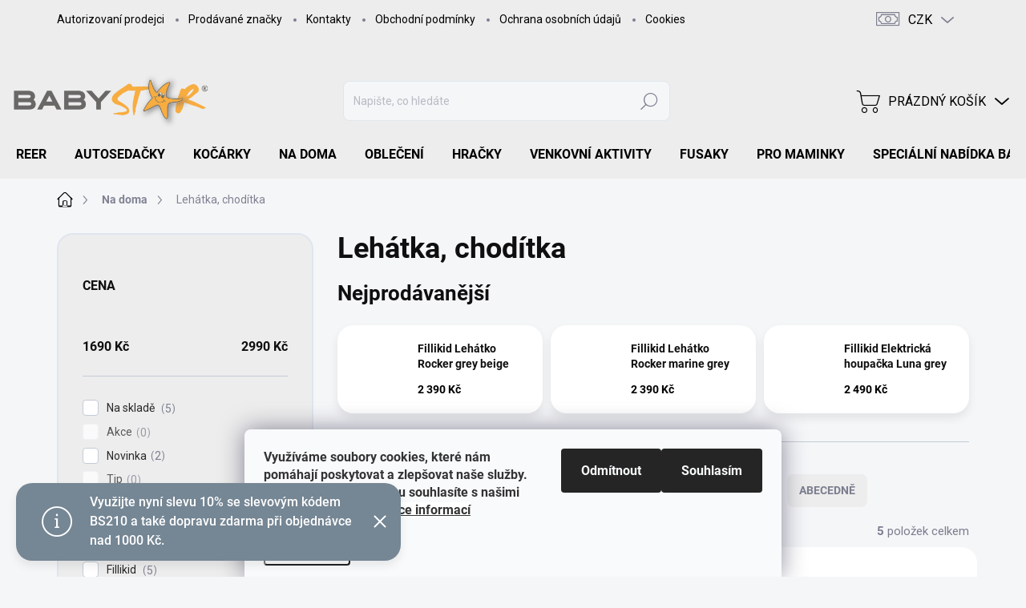

--- FILE ---
content_type: text/html; charset=utf-8
request_url: https://www.babystar.cz/lehatka/
body_size: 28402
content:
<!doctype html><html lang="cs" dir="ltr" class="header-background-light external-fonts-loaded"><head><meta charset="utf-8" /><meta name="viewport" content="width=device-width,initial-scale=1" /><title>Lehátka, chodítka - BABYSTAR</title><link rel="preconnect" href="https://cdn.myshoptet.com" /><link rel="dns-prefetch" href="https://cdn.myshoptet.com" /><link rel="preload" href="https://cdn.myshoptet.com/prj/dist/master/cms/libs/jquery/jquery-1.11.3.min.js" as="script" /><link href="https://cdn.myshoptet.com/prj/dist/master/cms/templates/frontend_templates/shared/css/font-face/source-sans-3.css" rel="stylesheet"><link href="https://cdn.myshoptet.com/prj/dist/master/cms/templates/frontend_templates/shared/css/font-face/exo-2.css" rel="stylesheet"><script>
dataLayer = [];
dataLayer.push({'shoptet' : {
    "pageId": 708,
    "pageType": "category",
    "currency": "CZK",
    "currencyInfo": {
        "decimalSeparator": ",",
        "exchangeRate": 1,
        "priceDecimalPlaces": 2,
        "symbol": "K\u010d",
        "symbolLeft": 0,
        "thousandSeparator": " "
    },
    "language": "cs",
    "projectId": 53634,
    "category": {
        "guid": "d2bdc287-d92c-11e4-8d0d-ac162d8a2454",
        "path": "Na doma | Leh\u00e1tka, chod\u00edtka",
        "parentCategoryGuid": "8d69a4d8-ddc8-11e4-8159-ac162d8a2454"
    },
    "cartInfo": {
        "id": null,
        "freeShipping": false,
        "freeShippingFrom": 1000,
        "leftToFreeGift": {
            "formattedPrice": "0 K\u010d",
            "priceLeft": 0
        },
        "freeGift": false,
        "leftToFreeShipping": {
            "priceLeft": 1000,
            "dependOnRegion": 0,
            "formattedPrice": "1 000 K\u010d"
        },
        "discountCoupon": [],
        "getNoBillingShippingPrice": {
            "withoutVat": 0,
            "vat": 0,
            "withVat": 0
        },
        "cartItems": [],
        "taxMode": "ORDINARY"
    },
    "cart": [],
    "customer": {
        "priceRatio": 1,
        "priceListId": 1,
        "groupId": null,
        "registered": false,
        "mainAccount": false
    }
}});
dataLayer.push({'cookie_consent' : {
    "marketing": "denied",
    "analytics": "denied"
}});
document.addEventListener('DOMContentLoaded', function() {
    shoptet.consent.onAccept(function(agreements) {
        if (agreements.length == 0) {
            return;
        }
        dataLayer.push({
            'cookie_consent' : {
                'marketing' : (agreements.includes(shoptet.config.cookiesConsentOptPersonalisation)
                    ? 'granted' : 'denied'),
                'analytics': (agreements.includes(shoptet.config.cookiesConsentOptAnalytics)
                    ? 'granted' : 'denied')
            },
            'event': 'cookie_consent'
        });
    });
});
</script>

<!-- Google Tag Manager -->
<script>(function(w,d,s,l,i){w[l]=w[l]||[];w[l].push({'gtm.start':
new Date().getTime(),event:'gtm.js'});var f=d.getElementsByTagName(s)[0],
j=d.createElement(s),dl=l!='dataLayer'?'&l='+l:'';j.async=true;j.src=
'https://www.googletagmanager.com/gtm.js?id='+i+dl;f.parentNode.insertBefore(j,f);
})(window,document,'script','dataLayer','GTM-M72S4J85');</script>
<!-- End Google Tag Manager -->

<meta property="og:type" content="website"><meta property="og:site_name" content="babystar.cz"><meta property="og:url" content="https://www.babystar.cz/lehatka/"><meta property="og:title" content="Lehátka, chodítka - BABYSTAR"><meta name="author" content="BABYSTAR"><meta name="web_author" content="Shoptet.cz"><meta name="dcterms.rightsHolder" content="www.babystar.cz"><meta name="robots" content="index,follow"><meta property="og:image" content="https://cdn.myshoptet.com/usr/www.babystar.cz/user/front_images/ogImage/hp.jpeg?t=1768661611"><meta property="og:description" content="Lehátka, chodítka, BABYSTAR"><meta name="description" content="Lehátka, chodítka, BABYSTAR"><style>:root {--color-primary: #000000;--color-primary-h: 0;--color-primary-s: 0%;--color-primary-l: 0%;--color-primary-hover: #A2B9A7;--color-primary-hover-h: 133;--color-primary-hover-s: 14%;--color-primary-hover-l: 68%;--color-secondary: #A2B9A7;--color-secondary-h: 133;--color-secondary-s: 14%;--color-secondary-l: 68%;--color-secondary-hover: #A2B9A7;--color-secondary-hover-h: 133;--color-secondary-hover-s: 14%;--color-secondary-hover-l: 68%;--color-tertiary: #EDEDED;--color-tertiary-h: 0;--color-tertiary-s: 0%;--color-tertiary-l: 93%;--color-tertiary-hover: #EDEDED;--color-tertiary-hover-h: 0;--color-tertiary-hover-s: 0%;--color-tertiary-hover-l: 93%;--color-header-background: #ffffff;--template-font: "Source Sans 3";--template-headings-font: "Exo 2";--header-background-url: url("[data-uri]");--cookies-notice-background: #F8FAFB;--cookies-notice-color: #252525;--cookies-notice-button-hover: #27263f;--cookies-notice-link-hover: #3b3a5f;--templates-update-management-preview-mode-content: "Náhled aktualizací šablony je aktivní pro váš prohlížeč."}</style>
    <script>var shoptet = shoptet || {};</script>
    <script src="https://cdn.myshoptet.com/prj/dist/master/shop/dist/main-3g-header.js.05f199e7fd2450312de2.js"></script>
<!-- User include --><!-- service 1000(633) html code header -->
<link rel="stylesheet" href="https://cdn.myshoptet.com/usr/apollo.jakubtursky.sk/user/documents/assets/main.css?v=1769">

<noscript>
<style>
.before-carousel:before,
.before-carousel:after,
.products-block:after,
.products-block:before,
.p-detail-inner:before,
.p-detail-inner:after{
	display: none;
}

.products-block .product, .products-block .slider-group-products,
.next-to-carousel-banners .banner-wrapper,
.before-carousel .content-wrapper-in,
.p-detail-inner .p-detail-inner-header, .p-detail-inner #product-detail-form {
  opacity: 1;
}

body.type-category .content-wrapper-in,
body.type-manufacturer-detail .content-wrapper-in,
body.type-product .content-wrapper-in {
	visibility: visible!important;
}
</style>
</noscript>

<style>
@font-face {
  font-family: 'apollo';
  font-display: swap;
  src:  url('https://cdn.myshoptet.com/usr/apollo.jakubtursky.sk/user/documents/assets/iconfonts/icomoon.eot?v=107');
  src:  url('https://cdn.myshoptet.com/usr/apollo.jakubtursky.sk/user/documents/assets/iconfonts/icomoon.eot?v=107') format('embedded-opentype'),
    url('https://cdn.myshoptet.com/usr/apollo.jakubtursky.sk/user/documents/assets/iconfonts/icomoon.ttf?v=107') format('truetype'),
    url('https://cdn.myshoptet.com/usr/apollo.jakubtursky.sk/user/documents/assets/iconfonts/icomoon.woff?v=107') format('woff'),
    url('https://cdn.myshoptet.com/usr/apollo.jakubtursky.sk/user/documents/assets/iconfonts/icomoon.svg?v=107') format('svg');
  font-weight: normal;
  font-style: normal;
  font-display: block;
}
.top-navigation-bar .top-nav-button.top-nav-button-login.primary{
	display: none;
}
.basic-description>h3:first-child{
	display: none;
}
/*.header-info-banner-addon{
	background-color: black;
}*/
</style>

<style>
.not-working {
  background-color: rgba(0,0,0, 0.9);
  color: white;
  width: 100%;
  height: 100%;
  position: fixed;
  top: 0;
  left: 0;
  z-index: 9999999;
  text-align: center;
  padding: 50px;
  line-height: 1.6;
  font-size: 16px;
}
</style>

<!-- project html code header -->
<style>
@media (min-width: 768px) {
    .menu-helper {
        height: 60px;
        background-color: #EDEDED;
    }
}

.menu-helper>span {
    border: 1px solid #EDEDED;
}

.navigation-buttons a,
    color: #000000 !important;
}

.languagesMenu__box[data-target="currency"] .languagesMenu__header--actual:before,
.languagesMenu__box[data-target="language"] .languagesMenu__header--actual:before {
    color: #E69735 !important;
}

.languagesMenu__box[data-target="currency"] .languagesMenu__header--actual:before:hover,
.languagesMenu__box[data-target="language"] .languagesMenu__header--actual:before:hover {
    color: #E69735 !important;
}

.footer-item.footer-item-newsletter .form-group.consents label a:hover {
    color: #E69735 !important;
}

.footer-item.footer-item-newsletter .compact-form .btn:hover {
background-color: #758694;
border-color: #758694;
}

footer a:hover {
    color: #E69735 !important;
}

#footer div.cart-overview a:hover, #footer .contact-box a.btn:hover {
    color: #000000 !important;
}

.footer-item.footer-item-newsletter .compact-form .btn {
    background-color: #EDEDED;
    border-color: #EDEDED;
}

.navigation-buttons .click-cart a:after,
.navigation-buttons > a:after,
.navigation-buttons > a.top-nav-button-login,
.navigation-buttons a[data-target="cart"],
.top-navigation-menu-trigger,
.responsive-tools > a[data-target="navigation"]::before,
.responsive-tools > a[data-target="navigation"]::after,
.navigation-buttons > a[data-target="login"]:before {
    color: #000000;
}

#header .container, #header .container:before, .top-navigation-bar, #header .container:after, .top-navigation-bar:after {
    background-color: #EDEDED !important;
}

.type-page .content-inner h1 {
    text-align: center;
}

@media (max-width: 767px) {
  #footer.is-white .accordion--sm .accordion__item.is-active .accordion__trigger,
.accordion--sm .accordion__item.is-active .accordion__trigger::after {
    color: #000000 !important;
  }
}

#footer.is-white .footer-bottom-bg:before {
    background-color: #EDEDED;
}

#footer .contact-box ul li > span::before {
    color: #000000;
}

#footer div.cart-overview a {
    background-color: #EDEDED;
    border-color: #EDEDED;
}

.benefitBanner__title {
    color: #06283D;
}

.footer-item.footer-item-newsletter,
.site-msg.information {
    background-color: #758694;
}

:root {
    --footer-bg: #EDEDED;
    --footer-bottom-bg: #EDEDED;
    --footer-bottom-color: #000000;
    --footer-color: #000000;
    --footer-color-hover: #000000;
    --footer-highlighted-color: #000000;
    --header-bg: #EDEDED;
    --header-color: #000000;
    --header-color-hover: #000000;
    --header-secondary-navigation-color: #000000;
}

.menu-item-840 > a {
    color: #e69735 !important;
}

.footer-icons .footer-icon {
    padding: 0px 0px;
    margin: 10px;
    max-height: 60px;
}

@media (min-width: 768px){
     .navigation-in>ul>li.ext>ul>li>div>ul {
        max-height: none;
        display: block;
    }
    .navigation-in>ul>li.ext>ul>li>div>ul>li{
       display: block;  
    }
    .navigation-in>ul>li.ext>ul>li {
        margin-top: 10px;
        margin-bottom: 10px;
    }
}

@media only screen and (max-width: 768px) {
    .benefitBanner__title {
        font-size: 12px;
    }
}

@media only screen and (min-width: 769px) {
    .benefitBanner__title {
        font-size: 15px;
    }
}

@media (min-width: 768px) {
.navigation-in > ul > li > a > b {
    font-weight: 700;
    color: #000000;
    }
}

.instagram-follow-btn span a {
    background-color: #EDEDED;
    border-color: #EDEDED;
}

#header .site-name a img {
    margin-left: 20px;
    transform: scale(1.4);
}

@media (max-width: 767px) {
.top-navigation-bar .site-name a img {
    max-height: 40px;
    margin-left: 10px;
    transform: scale(1.2);
    }
}

.news-item-detail .next-prev {
    background: #ffffff !important; 
    margin-bottom: 20px;
}

#footer h4 {
    color: #000000;
}

#footer .news-item-widget a, #footer ul a {
    color: #000000;
}

#footer.is-white {
    background-color: #EDEDED;
}

.container.navigation-wrapper {
    width: 100vw;
    max-width: 100vw;
}

#header > .navigation-wrapper > .container:first-of-type {
    background-color: #EDEDED !important;
}

.carousel-inner>.item>img, .carousel-inner>.item>a>img {
margin-top: -1px;
}

@media only screen and (min-width: 768px) {
    .benefitBanner__picture img {
        object-fit: contain;
        height: 150%;
        width: 150%;
        max-height: 50px;
        max-width: 50px;
        margin: 0 auto;
    }
}

.admin-bar {
    border-color: #000000;
    background-color: #000000;
    color: #ffffff;
}

#header {
    border-color: #EDEDED;
    color: #ffffff;
    background-color: #EDEDED;
    background-image: none;
}
</style>
<!-- /User include --><link rel="shortcut icon" href="/favicon.ico" type="image/x-icon" /><link rel="canonical" href="https://www.babystar.cz/lehatka/" />    <script>
        var _hwq = _hwq || [];
        _hwq.push(['setKey', '16d26fc20c665969b8fd1d2c40b06379ff2d']);
        _hwq.push(['setTopPos', '0']);
        _hwq.push(['showWidget', '22']);
        (function() {
            var ho = document.createElement('script');
            ho.src = 'https://cz.im9.cz/direct/i/gjs.php?n=wdgt&sak=16d26fc20c665969b8fd1d2c40b06379ff2d';
            var s = document.getElementsByTagName('script')[0]; s.parentNode.insertBefore(ho, s);
        })();
    </script>
<style>/* custom background */@media (min-width: 992px) {body {background-position: top center;background-repeat: no-repeat;background-attachment: fixed;}}</style>    <!-- Global site tag (gtag.js) - Google Analytics -->
    <script async src="https://www.googletagmanager.com/gtag/js?id=G-ENP8RKZ9Z5"></script>
    <script>
        
        window.dataLayer = window.dataLayer || [];
        function gtag(){dataLayer.push(arguments);}
        

                    console.debug('default consent data');

            gtag('consent', 'default', {"ad_storage":"denied","analytics_storage":"denied","ad_user_data":"denied","ad_personalization":"denied","wait_for_update":500});
            dataLayer.push({
                'event': 'default_consent'
            });
        
        gtag('js', new Date());

        
                gtag('config', 'G-ENP8RKZ9Z5', {"groups":"GA4","send_page_view":false,"content_group":"category","currency":"CZK","page_language":"cs"});
        
                gtag('config', 'AW-11242517905', {"allow_enhanced_conversions":true});
        
        
        
        
        
                    gtag('event', 'page_view', {"send_to":"GA4","page_language":"cs","content_group":"category","currency":"CZK"});
        
        
        
        
        
        
        
        
        
        
        
        
        
        document.addEventListener('DOMContentLoaded', function() {
            if (typeof shoptet.tracking !== 'undefined') {
                for (var id in shoptet.tracking.bannersList) {
                    gtag('event', 'view_promotion', {
                        "send_to": "UA",
                        "promotions": [
                            {
                                "id": shoptet.tracking.bannersList[id].id,
                                "name": shoptet.tracking.bannersList[id].name,
                                "position": shoptet.tracking.bannersList[id].position
                            }
                        ]
                    });
                }
            }

            shoptet.consent.onAccept(function(agreements) {
                if (agreements.length !== 0) {
                    console.debug('gtag consent accept');
                    var gtagConsentPayload =  {
                        'ad_storage': agreements.includes(shoptet.config.cookiesConsentOptPersonalisation)
                            ? 'granted' : 'denied',
                        'analytics_storage': agreements.includes(shoptet.config.cookiesConsentOptAnalytics)
                            ? 'granted' : 'denied',
                                                                                                'ad_user_data': agreements.includes(shoptet.config.cookiesConsentOptPersonalisation)
                            ? 'granted' : 'denied',
                        'ad_personalization': agreements.includes(shoptet.config.cookiesConsentOptPersonalisation)
                            ? 'granted' : 'denied',
                        };
                    console.debug('update consent data', gtagConsentPayload);
                    gtag('consent', 'update', gtagConsentPayload);
                    dataLayer.push(
                        { 'event': 'update_consent' }
                    );
                }
            });
        });
    </script>
</head><body class="desktop id-708 in-lehatka template-11 type-category multiple-columns-body columns-mobile-2 columns-3 blank-mode blank-mode-css ums_forms_redesign--off ums_a11y_category_page--on ums_discussion_rating_forms--off ums_flags_display_unification--on ums_a11y_login--on mobile-header-version-1">
        <div id="fb-root"></div>
        <script>
            window.fbAsyncInit = function() {
                FB.init({
//                    appId            : 'your-app-id',
                    autoLogAppEvents : true,
                    xfbml            : true,
                    version          : 'v19.0'
                });
            };
        </script>
        <script async defer crossorigin="anonymous" src="https://connect.facebook.net/cs_CZ/sdk.js"></script>
<!-- Google Tag Manager (noscript) -->
<noscript><iframe src="https://www.googletagmanager.com/ns.html?id=GTM-M72S4J85"
height="0" width="0" style="display:none;visibility:hidden"></iframe></noscript>
<!-- End Google Tag Manager (noscript) -->

    <div class="siteCookies siteCookies--bottom siteCookies--light js-siteCookies" role="dialog" data-testid="cookiesPopup" data-nosnippet>
        <div class="siteCookies__form">
            <div class="siteCookies__content">
                <div class="siteCookies__text">
                    <strong><span style="color: #333333;">Využíváme soubory cookies, které nám pomáhají poskytovat a zlepšovat naše služby. Používáním tohoto webu souhlasíte s našimi pravidly pro cookies</span><span style="color: #333333;">.</span><span style="color: #000080;"> </span><span style="text-decoration: underline; color: #000080; background-color: #ffffff;"><a href="http://www.babystar.cz/cookies/" target="_blank" rel="noopener noreferrer"><span style="color: #333333; text-decoration: underline;">Více informací</span></a></span></strong>
                </div>
                <p class="siteCookies__links">
                    <button class="siteCookies__link js-cookies-settings" aria-label="Nastavení cookies" data-testid="cookiesSettings">Nastavení</button>
                </p>
            </div>
            <div class="siteCookies__buttonWrap">
                                    <button class="siteCookies__button js-cookiesConsentSubmit" value="reject" aria-label="Odmítnout cookies" data-testid="buttonCookiesReject">Odmítnout</button>
                                <button class="siteCookies__button js-cookiesConsentSubmit" value="all" aria-label="Přijmout cookies" data-testid="buttonCookiesAccept">Souhlasím</button>
            </div>
        </div>
        <script>
            document.addEventListener("DOMContentLoaded", () => {
                const siteCookies = document.querySelector('.js-siteCookies');
                document.addEventListener("scroll", shoptet.common.throttle(() => {
                    const st = document.documentElement.scrollTop;
                    if (st > 1) {
                        siteCookies.classList.add('siteCookies--scrolled');
                    } else {
                        siteCookies.classList.remove('siteCookies--scrolled');
                    }
                }, 100));
            });
        </script>
    </div>
<a href="#content" class="skip-link sr-only">Přejít na obsah</a><div class="overall-wrapper"><div class="site-msg information"><div class="container"><div class="text">Využijte nyní slevu 10% se slevovým kódem BS210 a také dopravu zdarma při objednávce nad 1000 Kč.</div><div class="close js-close-information-msg"></div></div></div><div class="user-action"><div class="container">
    <div class="user-action-in">
                    <div id="login" class="user-action-login popup-widget login-widget" role="dialog" aria-labelledby="loginHeading">
        <div class="popup-widget-inner">
                            <h2 id="loginHeading">Přihlášení k vašemu účtu</h2><div id="customerLogin"><form action="/action/Customer/Login/" method="post" id="formLoginIncluded" class="csrf-enabled formLogin" data-testid="formLogin"><input type="hidden" name="referer" value="" /><div class="form-group"><div class="input-wrapper email js-validated-element-wrapper no-label"><input type="email" name="email" class="form-control" autofocus placeholder="E-mailová adresa (např. jan@novak.cz)" data-testid="inputEmail" autocomplete="email" required /></div></div><div class="form-group"><div class="input-wrapper password js-validated-element-wrapper no-label"><input type="password" name="password" class="form-control" placeholder="Heslo" data-testid="inputPassword" autocomplete="current-password" required /><span class="no-display">Nemůžete vyplnit toto pole</span><input type="text" name="surname" value="" class="no-display" /></div></div><div class="form-group"><div class="login-wrapper"><button type="submit" class="btn btn-secondary btn-text btn-login" data-testid="buttonSubmit">Přihlásit se</button><div class="password-helper"><a href="/registrace/" data-testid="signup" rel="nofollow">Nová registrace</a><a href="/klient/zapomenute-heslo/" rel="nofollow">Zapomenuté heslo</a></div></div></div></form>
</div>                    </div>
    </div>

                            <div id="cart-widget" class="user-action-cart popup-widget cart-widget loader-wrapper" data-testid="popupCartWidget" role="dialog" aria-hidden="true">
    <div class="popup-widget-inner cart-widget-inner place-cart-here">
        <div class="loader-overlay">
            <div class="loader"></div>
        </div>
    </div>

    <div class="cart-widget-button">
        <a href="/kosik/" class="btn btn-conversion" id="continue-order-button" rel="nofollow" data-testid="buttonNextStep">Pokračovat do košíku</a>
    </div>
</div>
            </div>
</div>
</div><div class="top-navigation-bar" data-testid="topNavigationBar">

    <div class="container">

        <div class="top-navigation-contacts">
            <strong>Zákaznická podpora:</strong><a href="tel:+420226007700" class="project-phone" aria-label="Zavolat na +420226007700" data-testid="contactboxPhone"><span>+420 226 007 700</span></a><a href="mailto:e-shop@kenyo.cz" class="project-email" data-testid="contactboxEmail"><span>e-shop@kenyo.cz</span></a>        </div>

                            <div class="top-navigation-menu">
                <div class="top-navigation-menu-trigger"></div>
                <ul class="top-navigation-bar-menu">
                                            <li class="top-navigation-menu-item-733">
                            <a href="/autorizovani-prodejci/">Autorizovaní prodejci</a>
                        </li>
                                            <li class="top-navigation-menu-item--24">
                            <a href="/znacka/">Prodávané značky</a>
                        </li>
                                            <li class="top-navigation-menu-item-29">
                            <a href="/kontakty/">Kontakty</a>
                        </li>
                                            <li class="top-navigation-menu-item-786">
                            <a href="/obchodni-podminky/" target="blank">Obchodní podmínky</a>
                        </li>
                                            <li class="top-navigation-menu-item-789">
                            <a href="/ochrana-osobnich-udaju/" target="blank">Ochrana osobních údajů</a>
                        </li>
                                            <li class="top-navigation-menu-item-795">
                            <a href="/cookies/" target="blank">Cookies</a>
                        </li>
                                            <li class="top-navigation-menu-item--51">
                            <a href="/hodnoceni-obchodu/">Hodnocení obchodu</a>
                        </li>
                                    </ul>
                <ul class="top-navigation-bar-menu-helper"></ul>
            </div>
        
        <div class="top-navigation-tools top-navigation-tools--language">
            <div class="responsive-tools">
                <a href="#" class="toggle-window" data-target="search" aria-label="Hledat" data-testid="linkSearchIcon"></a>
                                                            <a href="#" class="toggle-window" data-target="login"></a>
                                                    <a href="#" class="toggle-window" data-target="navigation" aria-label="Menu" data-testid="hamburgerMenu"></a>
            </div>
                <div class="dropdown">
        <span>Ceny v:</span>
        <button id="topNavigationDropdown" type="button" data-toggle="dropdown" aria-haspopup="true" aria-expanded="false">
            CZK
            <span class="caret"></span>
        </button>
        <ul class="dropdown-menu" aria-labelledby="topNavigationDropdown"><li><a href="/action/Currency/changeCurrency/?currencyCode=CZK" rel="nofollow">CZK</a></li><li><a href="/action/Currency/changeCurrency/?currencyCode=EUR" rel="nofollow">EUR</a></li></ul>
    </div>
            <button class="top-nav-button top-nav-button-login toggle-window" type="button" data-target="login" aria-haspopup="dialog" aria-controls="login" aria-expanded="false" data-testid="signin"><span>Přihlášení</span></button>        </div>

    </div>

</div>
<header id="header"><div class="container navigation-wrapper">
    <div class="header-top">
        <div class="site-name-wrapper">
            <div class="site-name"><a href="/" data-testid="linkWebsiteLogo"><img src="https://cdn.myshoptet.com/usr/www.babystar.cz/user/logos/babystar_logo_transparent-1.png" alt="BABYSTAR" fetchpriority="low" /></a></div>        </div>
        <div class="search" itemscope itemtype="https://schema.org/WebSite">
            <meta itemprop="headline" content="Lehátka, chodítka"/><meta itemprop="url" content="https://www.babystar.cz"/><meta itemprop="text" content="Lehátka, chodítka, BABYSTAR"/>            <form action="/action/ProductSearch/prepareString/" method="post"
    id="formSearchForm" class="search-form compact-form js-search-main"
    itemprop="potentialAction" itemscope itemtype="https://schema.org/SearchAction" data-testid="searchForm">
    <fieldset>
        <meta itemprop="target"
            content="https://www.babystar.cz/vyhledavani/?string={string}"/>
        <input type="hidden" name="language" value="cs"/>
        
            
<input
    type="search"
    name="string"
        class="query-input form-control search-input js-search-input"
    placeholder="Napište, co hledáte"
    autocomplete="off"
    required
    itemprop="query-input"
    aria-label="Vyhledávání"
    data-testid="searchInput"
>
            <button type="submit" class="btn btn-default" data-testid="searchBtn">Hledat</button>
        
    </fieldset>
</form>
        </div>
        <div class="navigation-buttons">
                
    <a href="/kosik/" class="btn btn-icon toggle-window cart-count" data-target="cart" data-hover="true" data-redirect="true" data-testid="headerCart" rel="nofollow" aria-haspopup="dialog" aria-expanded="false" aria-controls="cart-widget">
        
                <span class="sr-only">Nákupní košík</span>
        
            <span class="cart-price visible-lg-inline-block" data-testid="headerCartPrice">
                                    Prázdný košík                            </span>
        
    
            </a>
        </div>
    </div>
    <nav id="navigation" aria-label="Hlavní menu" data-collapsible="true"><div class="navigation-in menu"><ul class="menu-level-1" role="menubar" data-testid="headerMenuItems"><li class="menu-item-934" role="none"><a href="/reer/" data-testid="headerMenuItem" role="menuitem" aria-expanded="false"><b>Reer</b></a></li>
<li class="menu-item-683" role="none"><a href="/autosedacky/" data-testid="headerMenuItem" role="menuitem" aria-expanded="false"><b>Autosedačky</b></a></li>
<li class="menu-item-690" role="none"><a href="/kocarky/" data-testid="headerMenuItem" role="menuitem" aria-expanded="false"><b>Kočárky</b></a></li>
<li class="menu-item-717" role="none"><a href="/na-doma/" data-testid="headerMenuItem" role="menuitem" aria-expanded="false"><b>Na doma</b></a></li>
<li class="menu-item-1018" role="none"><a href="/obleceni/" data-testid="headerMenuItem" role="menuitem" aria-expanded="false"><b>Oblečení</b></a></li>
<li class="menu-item-840" role="none"><a href="/hracky/" data-testid="headerMenuItem" role="menuitem" aria-expanded="false"><b>Hračky</b></a></li>
<li class="menu-item-919" role="none"><a href="/venkovni-aktivity/" data-testid="headerMenuItem" role="menuitem" aria-expanded="false"><b>Venkovní aktivity</b></a></li>
<li class="menu-item-928" role="none"><a href="/fusaky/" data-testid="headerMenuItem" role="menuitem" aria-expanded="false"><b>Fusaky</b></a></li>
<li class="menu-item-898" role="none"><a href="/pro-maminky/" data-testid="headerMenuItem" role="menuitem" aria-expanded="false"><b>Pro maminky</b></a></li>
<li class="menu-item-1015" role="none"><a href="/specialni-nabidka-babystar/" data-testid="headerMenuItem" role="menuitem" aria-expanded="false"><b>Speciální nabídka BABYSTAR</b></a></li>
<li class="menu-item-931" role="none"><a href="/akce/" data-testid="headerMenuItem" role="menuitem" aria-expanded="false"><b>Akce</b></a></li>
<li class="menu-item-730" role="none"><a href="/doprodej/" data-testid="headerMenuItem" role="menuitem" aria-expanded="false"><b>Doprodej</b></a></li>
<li class="ext" id="nav-manufacturers" role="none"><a href="https://www.babystar.cz/znacka/" data-testid="brandsText" role="menuitem"><b>Značky</b><span class="submenu-arrow"></span></a><ul class="menu-level-2 expanded" role="menu"><li role="none"><a href="/znacka/abc-design/" data-testid="brandName" role="menuitem"><span>ABC Design</span></a></li><li role="none"><a href="/znacka/fillikid/" data-testid="brandName" role="menuitem"><span>Fillikid</span></a></li><li role="none"><a href="/znacka/geuther/" data-testid="brandName" role="menuitem"><span>Geuther</span></a></li><li role="none"><a href="/znacka/hartan/" data-testid="brandName" role="menuitem"><span>Hartan</span></a></li><li role="none"><a href="/znacka/maly-stavitel/" data-testid="brandName" role="menuitem"><span>Malý stavitel</span></a></li><li role="none"><a href="/znacka/peg-perego/" data-testid="brandName" role="menuitem"><span>Peg Pérego</span></a></li><li role="none"><a href="/znacka/reer/" data-testid="brandName" role="menuitem"><span>Reer</span></a></li></ul>
</li></ul>
    <ul class="navigationActions" role="menu">
                    <li class="ext" role="none">
                <a href="#">
                                            <span>
                            <span>Měna</span>
                            <span>(CZK)</span>
                        </span>
                                        <span class="submenu-arrow"></span>
                </a>
                <ul class="navigationActions__submenu menu-level-2" role="menu">
                    <li role="none">
                                                    <ul role="menu">
                                                                    <li class="navigationActions__submenu__item navigationActions__submenu__item--active" role="none">
                                        <a href="/action/Currency/changeCurrency/?currencyCode=CZK" rel="nofollow" role="menuitem">CZK</a>
                                    </li>
                                                                    <li class="navigationActions__submenu__item" role="none">
                                        <a href="/action/Currency/changeCurrency/?currencyCode=EUR" rel="nofollow" role="menuitem">EUR</a>
                                    </li>
                                                            </ul>
                                                                    </li>
                </ul>
            </li>
                            <li role="none">
                                    <a href="/login/?backTo=%2Flehatka%2F" rel="nofollow" data-testid="signin" role="menuitem"><span>Přihlášení</span></a>
                            </li>
                        </ul>
</div><span class="navigation-close"></span></nav><div class="menu-helper" data-testid="hamburgerMenu"><span>Více</span></div>
</div></header><!-- / header -->


                    <div class="container breadcrumbs-wrapper">
            <div class="breadcrumbs navigation-home-icon-wrapper" itemscope itemtype="https://schema.org/BreadcrumbList">
                                                                            <span id="navigation-first" data-basetitle="BABYSTAR" itemprop="itemListElement" itemscope itemtype="https://schema.org/ListItem">
                <a href="/" itemprop="item" class="navigation-home-icon"><span class="sr-only" itemprop="name">Domů</span></a>
                <span class="navigation-bullet">/</span>
                <meta itemprop="position" content="1" />
            </span>
                                <span id="navigation-1" itemprop="itemListElement" itemscope itemtype="https://schema.org/ListItem">
                <a href="/na-doma/" itemprop="item" data-testid="breadcrumbsSecondLevel"><span itemprop="name">Na doma</span></a>
                <span class="navigation-bullet">/</span>
                <meta itemprop="position" content="2" />
            </span>
                                            <span id="navigation-2" itemprop="itemListElement" itemscope itemtype="https://schema.org/ListItem" data-testid="breadcrumbsLastLevel">
                <meta itemprop="item" content="https://www.babystar.cz/lehatka/" />
                <meta itemprop="position" content="3" />
                <span itemprop="name" data-title="Lehátka, chodítka">Lehátka, chodítka</span>
            </span>
            </div>
        </div>
    
<div id="content-wrapper" class="container content-wrapper">
    
    <div class="content-wrapper-in">
                                                <aside class="sidebar sidebar-left"  data-testid="sidebarMenu">
                                                                                                <div class="sidebar-inner">
                                                                                                        <div class="box box-bg-variant box-sm box-filters"><div id="filters-default-position" data-filters-default-position="left"></div><div class="filters-wrapper"><div id="filters" class="filters visible"><div class="slider-wrapper"><h4><span>Cena</span></h4><div class="slider-header"><span class="from"><span id="min">1690</span> Kč</span><span class="to"><span id="max">2990</span> Kč</span></div><div class="slider-content"><div id="slider" class="param-price-filter"></div></div><span id="currencyExchangeRate" class="no-display">1</span><span id="categoryMinValue" class="no-display">1690</span><span id="categoryMaxValue" class="no-display">2990</span></div><form action="/action/ProductsListing/setPriceFilter/" method="post" id="price-filter-form"><fieldset id="price-filter"><input type="hidden" value="1690" name="priceMin" id="price-value-min" /><input type="hidden" value="2990" name="priceMax" id="price-value-max" /><input type="hidden" name="referer" value="/lehatka/" /></fieldset></form><div class="filter-sections"><div class="filter-section filter-section-boolean"><div class="param-filter-top"><form action="/action/ProductsListing/setStockFilter/" method="post"><fieldset><div><input type="checkbox" value="1" name="stock" id="stock" data-url="https://www.babystar.cz/lehatka/?stock=1" data-filter-id="1" data-filter-code="stock"  autocomplete="off" /><label for="stock" class="filter-label">Na skladě <span class="filter-count">5</span></label></div><input type="hidden" name="referer" value="/lehatka/" /></fieldset></form><form action="/action/ProductsListing/setDoubledotFilter/" method="post"><fieldset><div><input data-url="https://www.babystar.cz/lehatka/?dd=1" data-filter-id="1" data-filter-code="dd" type="checkbox" name="dd[]" id="dd[]1" value="1"  disabled="disabled" autocomplete="off" /><label for="dd[]1" class="filter-label disabled ">Akce<span class="filter-count">0</span></label></div><div><input data-url="https://www.babystar.cz/lehatka/?dd=2" data-filter-id="2" data-filter-code="dd" type="checkbox" name="dd[]" id="dd[]2" value="2"  autocomplete="off" /><label for="dd[]2" class="filter-label ">Novinka<span class="filter-count">2</span></label></div><div><input data-url="https://www.babystar.cz/lehatka/?dd=3" data-filter-id="3" data-filter-code="dd" type="checkbox" name="dd[]" id="dd[]3" value="3"  disabled="disabled" autocomplete="off" /><label for="dd[]3" class="filter-label disabled ">Tip<span class="filter-count">0</span></label></div><input type="hidden" name="referer" value="/lehatka/" /></fieldset></form></div></div><div id="category-filter-hover" class="visible"><div id="manufacturer-filter" class="filter-section filter-section-manufacturer"><h4><span>Značky</span></h4><form action="/action/productsListing/setManufacturerFilter/" method="post"><fieldset><div><input data-url="https://www.babystar.cz/lehatka:fillikid/" data-filter-id="fillikid" data-filter-code="manufacturerId" type="checkbox" name="manufacturerId[]" id="manufacturerId[]fillikid" value="fillikid" autocomplete="off" /><label for="manufacturerId[]fillikid" class="filter-label">Fillikid&nbsp;<span class="filter-count">5</span></label></div><input type="hidden" name="referer" value="/lehatka/" /></fieldset></form></div><div class="filter-section filter-section-count"><div class="filter-total-count">        Položek k zobrazení: <strong>5</strong>
    </div>
</div>

</div></div></div></div></div>
                                                                                                            <div class="box box-bg-default box-categories">    <div class="skip-link__wrapper">
        <span id="categories-start" class="skip-link__target js-skip-link__target sr-only" tabindex="-1">&nbsp;</span>
        <a href="#categories-end" class="skip-link skip-link--start sr-only js-skip-link--start">Přeskočit kategorie</a>
    </div>

<h4>Kategorie</h4>


<div id="categories"><div class="categories cat-01 expandable expanded" id="cat-683"><div class="topic"><a href="/autosedacky/">Autosedačky<span class="cat-trigger">&nbsp;</span></a></div>

                    <ul class=" expanded">
                                        <li >
                <a href="/autosedacky-i-size-40-87-cm/">
                    Autosedačky i-Size 40-87 cm
                                    </a>
                                                                </li>
                                <li >
                <a href="/autosedacky-i-size-40-150-cm/">
                    Autosedačky i-Size 40-150 cm
                                    </a>
                                                                </li>
                                <li >
                <a href="/autosedacky-i-size-45-105-cm/">
                    Autosedačky i-Size 45-105 cm
                                    </a>
                                                                </li>
                                <li >
                <a href="/autosedacky-i-size-76-150-cm/">
                    Autosedačky i-Size 76-150 cm
                                    </a>
                                                                </li>
                                <li >
                <a href="/autosedacky-i-size-100-150-cm/">
                    Autosedačky i-Size 100-150 cm
                                    </a>
                                                                </li>
                                <li >
                <a href="/autosedacky-i-size-125-150-cm/">
                    Autosedačky i-Size 125-150 cm - podsedáky
                                    </a>
                                                                </li>
                                <li >
                <a href="/podsedaky-ece-r129-03/">
                    Podsedáky ECE R129/03
                                    </a>
                                                                </li>
                                <li class="
                                 expandable                                 external">
                <a href="/prislusenstvi-autosedacky/">
                    Příslušenství autosedačky
                    <span class="cat-trigger">&nbsp;</span>                </a>
                                                            

    
                                                </li>
                                <li >
                <a href="/ostatni/">
                    Doplňky do auta
                                    </a>
                                                                </li>
                </ul>
    </div><div class="categories cat-02 expandable expanded" id="cat-690"><div class="topic"><a href="/kocarky/">Kočárky<span class="cat-trigger">&nbsp;</span></a></div>

                    <ul class=" expanded">
                                        <li >
                <a href="/sportovni-kocarky/">
                    Sportovní kočárky
                                    </a>
                                                                </li>
                                <li >
                <a href="/golfky/">
                    Golfky
                                    </a>
                                                                </li>
                                <li >
                <a href="/dvojcatove-a-sourozenecke-kocarky/">
                    Dvojčatové a sourozenecké kočárky
                                    </a>
                                                                </li>
                                <li >
                <a href="/sety-a-sestavy/">
                    Sety a sestavy
                                    </a>
                                                                </li>
                                <li >
                <a href="/kocarky-do-letadla/">
                    Kočárky do letadla
                                    </a>
                                                                </li>
                                <li class="
                                 expandable                                 external">
                <a href="/prislusentsvi-kocarky/">
                    Příslušenství kočárky
                    <span class="cat-trigger">&nbsp;</span>                </a>
                                                            

    
                                                </li>
                                <li >
                <a href="/kocarky-pro-panenky/">
                    Kočárky pro panenky
                                    </a>
                                                                </li>
                </ul>
    </div><div class="categories cat-01 expandable active expanded" id="cat-717"><div class="topic child-active"><a href="/na-doma/">Na doma<span class="cat-trigger">&nbsp;</span></a></div>

                    <ul class=" active expanded">
                                        <li class="
                                 expandable                                 external">
                <a href="/jidelni-zidlicky/">
                    Jídelní židličky
                    <span class="cat-trigger">&nbsp;</span>                </a>
                                                            

    
                                                </li>
                                <li class="
                                 expandable                                 external">
                <a href="/bezpecnostni-zabrany/">
                    Bezpečnostní zábrany
                    <span class="cat-trigger">&nbsp;</span>                </a>
                                                            

    
                                                </li>
                                <li >
                <a href="/postylky/">
                    Postýlky, ohrádky, nábytek
                                    </a>
                                                                </li>
                                <li class="
                active                                                 ">
                <a href="/lehatka/">
                    Lehátka, chodítka
                                    </a>
                                                                </li>
                                <li >
                <a href="/bezpecnostni-program/">
                    Bezpečnostní program
                                    </a>
                                                                </li>
                                <li >
                <a href="/ochrana-sluchu/">
                    Ochrana sluchu
                                    </a>
                                                                </li>
                                <li class="
                                 expandable                 expanded                ">
                <a href="/elektro/">
                    Elektro
                    <span class="cat-trigger">&nbsp;</span>                </a>
                                                            

                    <ul class=" expanded">
                                        <li >
                <a href="/nocni-svetylka/">
                    Noční světýlka
                                    </a>
                                                                </li>
                                <li >
                <a href="/teplomery/">
                    Teploměry
                                    </a>
                                                                </li>
                                <li >
                <a href="/sterilizatory-a-ohrivacky-lahvi/">
                    Sterilizátory a ohřívačky lahví
                                    </a>
                                                                </li>
                                <li >
                <a href="/tepelne-zarice/">
                    Tepelné zářiče
                                    </a>
                                                                </li>
                                <li >
                <a href="/chuvicky/">
                    Chůvičky
                                    </a>
                                                                </li>
                </ul>
    
                                                </li>
                                <li >
                <a href="/prebalovaci-podlozky/">
                    Přebalovací podložky
                                    </a>
                                                                </li>
                                <li >
                <a href="/hraci-deky-a-podlozky/">
                    Hrací deky a podložky
                                    </a>
                                                                </li>
                                <li class="
                                 expandable                 expanded                ">
                <a href="/krmeni/">
                    Krmení
                    <span class="cat-trigger">&nbsp;</span>                </a>
                                                            

                    <ul class=" expanded">
                                        <li >
                <a href="/jidelni-sety/">
                    Jídelní sety
                                    </a>
                                                                </li>
                                <li >
                <a href="/lzicky-a-pribory/">
                    Lžičky a příbory
                                    </a>
                                                                </li>
                                <li >
                <a href="/termosky/">
                    Termosky
                                    </a>
                                                                </li>
                </ul>
    
                                                </li>
                                <li >
                <a href="/hygiena/">
                    Koupání a péče o dítě
                                    </a>
                                                                </li>
                                <li >
                <a href="/ostatni-2/">
                    Ostatní
                                    </a>
                                                                </li>
                </ul>
    </div><div class="categories cat-02 expanded" id="cat-1018"><div class="topic"><a href="/obleceni/">Oblečení<span class="cat-trigger">&nbsp;</span></a></div></div><div class="categories cat-01 expandable expanded" id="cat-840"><div class="topic"><a href="/hracky/">Hračky<span class="cat-trigger">&nbsp;</span></a></div>

                    <ul class=" expanded">
                                        <li >
                <a href="/hraci-deky-a-podlozky-2/">
                    Hrací deky a podložky
                                    </a>
                                                                </li>
                                <li >
                <a href="/kousatka/">
                    Kousátka
                                    </a>
                                                                </li>
                                <li >
                <a href="/kocarky-pro-panenky-2/">
                    Kočárky pro panenky
                                    </a>
                                                                </li>
                                <li >
                <a href="/hracky-do-vody/">
                    Hračky do vody
                                    </a>
                                                                </li>
                                <li >
                <a href="/ostatni-3/">
                    Ostatní
                                    </a>
                                                                </li>
                </ul>
    </div><div class="categories cat-02 expandable expanded" id="cat-919"><div class="topic"><a href="/venkovni-aktivity/">Venkovní aktivity<span class="cat-trigger">&nbsp;</span></a></div>

                    <ul class=" expanded">
                                        <li >
                <a href="/nositka--krosny/">
                    Nosítka, krosny
                                    </a>
                                                                </li>
                                <li >
                <a href="/odrazedla/">
                    Odrážedla
                                    </a>
                                                                </li>
                                <li >
                <a href="/plavani/">
                    Plavání
                                    </a>
                                                                </li>
                                <li >
                <a href="/ochrana-sluchu-3/">
                    Ochrana sluchu
                                    </a>
                                                                </li>
                                <li >
                <a href="/bezpecnost/">
                    Bezpečnost
                                    </a>
                                                                </li>
                </ul>
    </div><div class="categories cat-01 expanded" id="cat-928"><div class="topic"><a href="/fusaky/">Fusaky<span class="cat-trigger">&nbsp;</span></a></div></div><div class="categories cat-02 expanded" id="cat-898"><div class="topic"><a href="/pro-maminky/">Pro maminky<span class="cat-trigger">&nbsp;</span></a></div></div><div class="categories cat-01 expanded" id="cat-1015"><div class="topic"><a href="/specialni-nabidka-babystar/">Speciální nabídka BABYSTAR<span class="cat-trigger">&nbsp;</span></a></div></div><div class="categories cat-02 expanded" id="cat-931"><div class="topic"><a href="/akce/">Akce<span class="cat-trigger">&nbsp;</span></a></div></div><div class="categories cat-01 expanded" id="cat-730"><div class="topic"><a href="/doprodej/">Doprodej<span class="cat-trigger">&nbsp;</span></a></div></div>                <div class="categories cat-01 expandable expanded" id="cat-manufacturers" data-testid="brandsList">
            
            <div class="topic"><a href="https://www.babystar.cz/znacka/" data-testid="brandsText">Značky</a></div>
            <ul class="menu-level-2 expanded" role="menu"><li role="none"><a href="/znacka/abc-design/" data-testid="brandName" role="menuitem"><span>ABC Design</span></a></li><li role="none"><a href="/znacka/fillikid/" data-testid="brandName" role="menuitem"><span>Fillikid</span></a></li><li role="none"><a href="/znacka/geuther/" data-testid="brandName" role="menuitem"><span>Geuther</span></a></li><li role="none"><a href="/znacka/hartan/" data-testid="brandName" role="menuitem"><span>Hartan</span></a></li><li role="none"><a href="/znacka/maly-stavitel/" data-testid="brandName" role="menuitem"><span>Malý stavitel</span></a></li><li role="none"><a href="/znacka/peg-perego/" data-testid="brandName" role="menuitem"><span>Peg Pérego</span></a></li><li role="none"><a href="/znacka/reer/" data-testid="brandName" role="menuitem"><span>Reer</span></a></li></ul>
        </div>
    </div>

    <div class="skip-link__wrapper">
        <a href="#categories-start" class="skip-link skip-link--end sr-only js-skip-link--end" tabindex="-1" hidden>Přeskočit kategorie</a>
        <span id="categories-end" class="skip-link__target js-skip-link__target sr-only" tabindex="-1">&nbsp;</span>
    </div>
</div>
                                                                                                            <div class="box box-bg-variant box-sm box-topProducts">        <div class="top-products-wrapper js-top10" >
        <h4><span>Top 5 produktů</span></h4>
        <ol class="top-products">
                            <li class="display-image">
                                            <a href="/ostatni/reer-ochrana-sedadla-travelkid-maxiprotect/" class="top-products-image">
                            <img src="data:image/svg+xml,%3Csvg%20width%3D%22100%22%20height%3D%22100%22%20xmlns%3D%22http%3A%2F%2Fwww.w3.org%2F2000%2Fsvg%22%3E%3C%2Fsvg%3E" alt="Reer Ochrana sedadla TravelKid MaxiProtect - babystar.cz" width="100" height="100"  data-src="https://cdn.myshoptet.com/usr/www.babystar.cz/user/shop/related/9032-10_reer-ochrana-sedadla-travelkid-maxiprotect-babystar-cz.jpg?6490f95e" fetchpriority="low" />
                        </a>
                                        <a href="/ostatni/reer-ochrana-sedadla-travelkid-maxiprotect/" class="top-products-content">
                        <span class="top-products-name">  Reer Ochrana sedadla TravelKid MaxiProtect</span>
                        
                                                        <strong>
                                599 Kč
                                    

                            </strong>
                                                    
                    </a>
                </li>
                            <li class="display-image">
                                            <a href="/sety-a-sestavy/abc-design-salsa-5-air-nature---adapter-pro-autosedacku-zdarma/" class="top-products-image">
                            <img src="data:image/svg+xml,%3Csvg%20width%3D%22100%22%20height%3D%22100%22%20xmlns%3D%22http%3A%2F%2Fwww.w3.org%2F2000%2Fsvg%22%3E%3C%2Fsvg%3E" alt="Abc Design Salsa 5 Air nature+ adaptér pro autosedačku zdarma - babystar.cz" width="100" height="100"  data-src="https://cdn.myshoptet.com/usr/www.babystar.cz/user/shop/related/18637_abc-design-salsa-5-air-nature--adapter-pro-autosedacku-zdarma-babystar-cz.jpg?67194401" fetchpriority="low" />
                        </a>
                                        <a href="/sety-a-sestavy/abc-design-salsa-5-air-nature---adapter-pro-autosedacku-zdarma/" class="top-products-content">
                        <span class="top-products-name">  Abc Design Salsa 5 Air nature+ adaptér pro autosedačku zdarma</span>
                        
                                                        <strong>
                                20 990 Kč
                                    

                            </strong>
                                                    
                    </a>
                </li>
                            <li class="display-image">
                                            <a href="/autosedacky/fillikid-podsedak-flip-deluxe-isofix-i-size-black/" class="top-products-image">
                            <img src="data:image/svg+xml,%3Csvg%20width%3D%22100%22%20height%3D%22100%22%20xmlns%3D%22http%3A%2F%2Fwww.w3.org%2F2000%2Fsvg%22%3E%3C%2Fsvg%3E" alt="Fillikid Podsedák Flip Deluxe Isofix i-size black - babystar.cz" width="100" height="100"  data-src="https://cdn.myshoptet.com/usr/www.babystar.cz/user/shop/related/16119_fillikid-podsedak-flip-deluxe-isofix-i-size-black-babystar-cz.jpg?65323943" fetchpriority="low" />
                        </a>
                                        <a href="/autosedacky/fillikid-podsedak-flip-deluxe-isofix-i-size-black/" class="top-products-content">
                        <span class="top-products-name">  Fillikid Podsedák Flip Deluxe Isofix i-size black</span>
                        
                                                        <strong>
                                1 190 Kč
                                    

                            </strong>
                                                    
                    </a>
                </li>
                            <li class="display-image">
                                            <a href="/jidelni-zidlicky/peg-perego-prima-pappa-follow-me-astral-hrazda-zdarma/" class="top-products-image">
                            <img src="data:image/svg+xml,%3Csvg%20width%3D%22100%22%20height%3D%22100%22%20xmlns%3D%22http%3A%2F%2Fwww.w3.org%2F2000%2Fsvg%22%3E%3C%2Fsvg%3E" alt="PrimaPappa FollowMe Astral 2195@WEB" width="100" height="100"  data-src="https://cdn.myshoptet.com/usr/www.babystar.cz/user/shop/related/19387-9_primapappa-followme-astral-2195-web.jpg?67950d42" fetchpriority="low" />
                        </a>
                                        <a href="/jidelni-zidlicky/peg-perego-prima-pappa-follow-me-astral-hrazda-zdarma/" class="top-products-content">
                        <span class="top-products-name">  Peg Pérego Prima Pappa Follow Me Astral + hrazda zdarma</span>
                        
                                                        <strong>
                                4 390 Kč
                                    

                            </strong>
                                                    
                    </a>
                </li>
                            <li class="display-image">
                                            <a href="/na-doma/reer-teplomer-express-s-ohebnou-spickou/" class="top-products-image">
                            <img src="data:image/svg+xml,%3Csvg%20width%3D%22100%22%20height%3D%22100%22%20xmlns%3D%22http%3A%2F%2Fwww.w3.org%2F2000%2Fsvg%22%3E%3C%2Fsvg%3E" alt="Reer Teploměr Express s ohebnou špičkou - babystar.cz" width="100" height="100"  data-src="https://cdn.myshoptet.com/usr/www.babystar.cz/user/shop/related/11822-3_reer-teplomer-express-s-ohebnou-spickou-babystar-cz.jpg?6490f95e" fetchpriority="low" />
                        </a>
                                        <a href="/na-doma/reer-teplomer-express-s-ohebnou-spickou/" class="top-products-content">
                        <span class="top-products-name">  Reer Teploměr Express s ohebnou špičkou</span>
                        
                                                        <strong>
                                199 Kč
                                    

                            </strong>
                                                    
                    </a>
                </li>
                    </ol>
    </div>
</div>
                                                                    </div>
                                                            </aside>
                            <main id="content" class="content narrow">
                            <div class="category-top">
            <h1 class="category-title" data-testid="titleCategory">Lehátka, chodítka</h1>
                            
                                
            <div class="products-top-wrapper" aria-labelledby="productsTopHeading">
    <h2 id="productsTopHeading" class="products-top-header">Nejprodávanější</h2>
    <div id="productsTop" class="products products-inline products-top">
        
                    
                                <div class="product active" aria-hidden="false">
    <div class="p" data-micro="product" data-micro-product-id="20263" data-testid="productItem">
            <a href="/specialni-nabidka-babystar/fillikid-lehatko-rocker-grey-beige/" class="image" aria-hidden="true" tabindex="-1">
        <img src="data:image/svg+xml,%3Csvg%20width%3D%22100%22%20height%3D%22100%22%20xmlns%3D%22http%3A%2F%2Fwww.w3.org%2F2000%2Fsvg%22%3E%3C%2Fsvg%3E" alt="600 02 Wippe Star Grau Beige 01" data-micro-image="https://cdn.myshoptet.com/usr/www.babystar.cz/user/shop/big/20263_600-02-wippe-star-grau-beige-01.jpg?695d0829" width="100" height="100"  data-src="https://cdn.myshoptet.com/usr/www.babystar.cz/user/shop/related/20263_600-02-wippe-star-grau-beige-01.jpg?695d0829" fetchpriority="low" />
                    <meta id="ogImageProducts" property="og:image" content="https://cdn.myshoptet.com/usr/www.babystar.cz/user/shop/big/20263_600-02-wippe-star-grau-beige-01.jpg?695d0829" />
                <meta itemprop="image" content="https://cdn.myshoptet.com/usr/www.babystar.cz/user/shop/big/20263_600-02-wippe-star-grau-beige-01.jpg?695d0829">
        <div class="extra-flags">
            

    

        </div>
    </a>
        <div class="p-in">
            <div class="p-in-in">
                <a
    href="/specialni-nabidka-babystar/fillikid-lehatko-rocker-grey-beige/"
    class="name"
    data-micro="url">
    <span data-micro="name" data-testid="productCardName">
          Fillikid Lehátko Rocker grey beige    </span>
</a>
                <div class="ratings-wrapper">
                                                                                            <span class="no-display" data-micro="sku">600-02</span>
                    </div>
                                            </div>
            

<div class="p-bottom no-buttons">
    <div class="offers" data-micro="offer"
    data-micro-price="2390.00"
    data-micro-price-currency="CZK"
    data-micro-warranty="2 roky"
>
        <div class="prices">
            <span class="price-standard-wrapper price-standard-wrapper-placeholder">&nbsp;</span>
    
    
            <div class="price price-final" data-testid="productCardPrice">
        <strong>
                                        2 390 Kč
                    </strong>
            

        
    </div>
            
</div>
            </div>
</div>
        </div>
    </div>
</div>
                <div class="product active" aria-hidden="false">
    <div class="p" data-micro="product" data-micro-product-id="20260" data-testid="productItem">
            <a href="/specialni-nabidka-babystar/fillikid-lehatko-rocker-marine-grey-2/" class="image" aria-hidden="true" tabindex="-1">
        <img src="data:image/svg+xml,%3Csvg%20width%3D%22100%22%20height%3D%22100%22%20xmlns%3D%22http%3A%2F%2Fwww.w3.org%2F2000%2Fsvg%22%3E%3C%2Fsvg%3E" alt="600 01 Wippe Star Marine Grau 01" data-micro-image="https://cdn.myshoptet.com/usr/www.babystar.cz/user/shop/big/20260_600-01-wippe-star-marine-grau-01.jpg?695e62e7" width="100" height="100"  data-src="https://cdn.myshoptet.com/usr/www.babystar.cz/user/shop/related/20260_600-01-wippe-star-marine-grau-01.jpg?695e62e7" fetchpriority="low" />
                <meta itemprop="image" content="https://cdn.myshoptet.com/usr/www.babystar.cz/user/shop/big/20260_600-01-wippe-star-marine-grau-01.jpg?695e62e7">
        <div class="extra-flags">
            

    

        </div>
    </a>
        <div class="p-in">
            <div class="p-in-in">
                <a
    href="/specialni-nabidka-babystar/fillikid-lehatko-rocker-marine-grey-2/"
    class="name"
    data-micro="url">
    <span data-micro="name" data-testid="productCardName">
          Fillikid Lehátko Rocker marine grey    </span>
</a>
                <div class="ratings-wrapper">
                                                                                            <span class="no-display" data-micro="sku">600-01</span>
                    </div>
                                            </div>
            

<div class="p-bottom no-buttons">
    <div class="offers" data-micro="offer"
    data-micro-price="2390.00"
    data-micro-price-currency="CZK"
    data-micro-warranty="2 roky"
>
        <div class="prices">
            <span class="price-standard-wrapper price-standard-wrapper-placeholder">&nbsp;</span>
    
    
            <div class="price price-final" data-testid="productCardPrice">
        <strong>
                                        2 390 Kč
                    </strong>
            

        
    </div>
            
</div>
            </div>
</div>
        </div>
    </div>
</div>
                <div class="product active" aria-hidden="false">
    <div class="p" data-micro="product" data-micro-product-id="18445" data-testid="productItem">
            <a href="/na-doma/fillikid-elektricka-houpacka-luna-grey/" class="image" aria-hidden="true" tabindex="-1">
        <img src="data:image/svg+xml,%3Csvg%20width%3D%22100%22%20height%3D%22100%22%20xmlns%3D%22http%3A%2F%2Fwww.w3.org%2F2000%2Fsvg%22%3E%3C%2Fsvg%3E" alt="Fillikid Elektrická houpačka Luna grey - babystar.cz" data-micro-image="https://cdn.myshoptet.com/usr/www.babystar.cz/user/shop/big/18445_fillikid-elektricka-houpacka-luna-grey-babystar-cz.jpg?6733298a" width="100" height="100"  data-src="https://cdn.myshoptet.com/usr/www.babystar.cz/user/shop/related/18445_fillikid-elektricka-houpacka-luna-grey-babystar-cz.jpg?6733298a" fetchpriority="low" />
                <meta itemprop="image" content="https://cdn.myshoptet.com/usr/www.babystar.cz/user/shop/big/18445_fillikid-elektricka-houpacka-luna-grey-babystar-cz.jpg?6733298a">
        <div class="extra-flags">
            

    

        </div>
    </a>
        <div class="p-in">
            <div class="p-in-in">
                <a
    href="/na-doma/fillikid-elektricka-houpacka-luna-grey/"
    class="name"
    data-micro="url">
    <span data-micro="name" data-testid="productCardName">
          Fillikid Elektrická houpačka Luna grey    </span>
</a>
                <div class="ratings-wrapper">
                                                                                            <span class="no-display" data-micro="sku">BSN001</span>
                    </div>
                                            </div>
            

<div class="p-bottom no-buttons">
    <div class="offers" data-micro="offer"
    data-micro-price="2490.00"
    data-micro-price-currency="CZK"
>
        <div class="prices">
            <span class="price-standard-wrapper price-standard-wrapper-placeholder">&nbsp;</span>
    
    
            <div class="price price-final" data-testid="productCardPrice">
        <strong>
                                        2 490 Kč
                    </strong>
            

        
    </div>
            
</div>
            </div>
</div>
        </div>
    </div>
</div>
                <div class="product inactive" aria-hidden="true">
    <div class="p" data-micro="product" data-micro-product-id="16107" data-testid="productItem">
            <a href="/na-doma/fillikid-elektricka-houpacka-mimi-grey/" class="image" aria-hidden="true" tabindex="-1">
        <img src="data:image/svg+xml,%3Csvg%20width%3D%22100%22%20height%3D%22100%22%20xmlns%3D%22http%3A%2F%2Fwww.w3.org%2F2000%2Fsvg%22%3E%3C%2Fsvg%3E" alt="Fillikid Elektrická houpačka Mimi grey - babystar.cz" data-micro-image="https://cdn.myshoptet.com/usr/www.babystar.cz/user/shop/big/16107_fillikid-elektricka-houpacka-mimi-grey-babystar-cz.jpg?65323d49" width="100" height="100"  data-src="https://cdn.myshoptet.com/usr/www.babystar.cz/user/shop/related/16107_fillikid-elektricka-houpacka-mimi-grey-babystar-cz.jpg?65323d49" fetchpriority="low" />
                <meta itemprop="image" content="https://cdn.myshoptet.com/usr/www.babystar.cz/user/shop/big/16107_fillikid-elektricka-houpacka-mimi-grey-babystar-cz.jpg?65323d49">
        <div class="extra-flags">
            

    

        </div>
    </a>
        <div class="p-in">
            <div class="p-in-in">
                <a
    href="/na-doma/fillikid-elektricka-houpacka-mimi-grey/"
    class="name"
    data-micro="url" tabindex="-1">
    <span data-micro="name" data-testid="productCardName">
          Fillikid Elektrická houpačka Mimi grey    </span>
</a>
                <div class="ratings-wrapper">
                                                                                            <span class="no-display" data-micro="sku">BY056</span>
                    </div>
                                            </div>
            

<div class="p-bottom no-buttons">
    <div class="offers" data-micro="offer"
    data-micro-price="2990.00"
    data-micro-price-currency="CZK"
    data-micro-warranty="2 roky"
>
        <div class="prices">
            <span class="price-standard-wrapper price-standard-wrapper-placeholder">&nbsp;</span>
    
    
            <div class="price price-final" data-testid="productCardPrice">
        <strong>
                                        2 990 Kč
                    </strong>
            

        
    </div>
            
</div>
            </div>
</div>
        </div>
    </div>
</div>
                <div class="product inactive" aria-hidden="true">
    <div class="p" data-micro="product" data-micro-product-id="14670" data-testid="productItem">
            <a href="/lehatka/fillikid-choditko-detske-mint/" class="image" aria-hidden="true" tabindex="-1">
        <img src="data:image/svg+xml,%3Csvg%20width%3D%22100%22%20height%3D%22100%22%20xmlns%3D%22http%3A%2F%2Fwww.w3.org%2F2000%2Fsvg%22%3E%3C%2Fsvg%3E" alt="Fillikid Chodítko dětské mint - babystar.cz" data-micro-image="https://cdn.myshoptet.com/usr/www.babystar.cz/user/shop/big/14670_fillikid-choditko-detske-mint-babystar-cz.jpg?6490f95e" width="100" height="100"  data-src="https://cdn.myshoptet.com/usr/www.babystar.cz/user/shop/related/14670_fillikid-choditko-detske-mint-babystar-cz.jpg?6490f95e" fetchpriority="low" />
                <meta itemprop="image" content="https://cdn.myshoptet.com/usr/www.babystar.cz/user/shop/big/14670_fillikid-choditko-detske-mint-babystar-cz.jpg?6490f95e">
        <div class="extra-flags">
            

    

        </div>
    </a>
        <div class="p-in">
            <div class="p-in-in">
                <a
    href="/lehatka/fillikid-choditko-detske-mint/"
    class="name"
    data-micro="url" tabindex="-1">
    <span data-micro="name" data-testid="productCardName">
          Fillikid Chodítko dětské mint    </span>
</a>
                <div class="ratings-wrapper">
                                                                                            <span class="no-display" data-micro="sku">BG1632</span>
                    </div>
                                            </div>
            

<div class="p-bottom no-buttons">
    <div class="offers" data-micro="offer"
    data-micro-price="1690.00"
    data-micro-price-currency="CZK"
    data-micro-warranty="2 roky"
>
        <div class="prices">
            <span class="price-standard-wrapper price-standard-wrapper-placeholder">&nbsp;</span>
    
    
            <div class="price price-final" data-testid="productCardPrice">
        <strong>
                                        1 690 Kč
                    </strong>
            

        
    </div>
            
</div>
            </div>
</div>
        </div>
    </div>
</div>
    </div>
    <div class="button-wrapper">
        <button class="chevron-after chevron-down-after toggle-top-products btn"
            type="button"
            aria-expanded="false"
            aria-controls="productsTop"
            data-label-show="Zobrazit více produktů"
            data-label-hide="Zobrazit méně produktů">
            Zobrazit více produktů        </button>
    </div>
</div>
    </div>
<div class="category-content-wrapper">
                                        <div id="category-header" class="category-header">
    <div class="listSorting js-listSorting">
        <h2 class="sr-only" id="listSortingHeading">Řazení produktů</h2>
        <ul class="listSorting__controls" aria-labelledby="listSortingHeading">
                                            <li>
                    <button
                        type="button"
                        id="listSortingControl--date"
                        class="listSorting__control listSorting__control--current"
                        data-sort="-date"
                        data-url="https://www.babystar.cz/lehatka/?order=-date"
                        aria-label="Doporučujeme - Aktuálně nastavené řazení" aria-disabled="true">
                        Doporučujeme
                    </button>
                </li>
                                            <li>
                    <button
                        type="button"
                        id="listSortingControl-price"
                        class="listSorting__control"
                        data-sort="price"
                        data-url="https://www.babystar.cz/lehatka/?order=price"
                        >
                        Nejlevnější
                    </button>
                </li>
                                            <li>
                    <button
                        type="button"
                        id="listSortingControl--price"
                        class="listSorting__control"
                        data-sort="-price"
                        data-url="https://www.babystar.cz/lehatka/?order=-price"
                        >
                        Nejdražší
                    </button>
                </li>
                                            <li>
                    <button
                        type="button"
                        id="listSortingControl-bestseller"
                        class="listSorting__control"
                        data-sort="bestseller"
                        data-url="https://www.babystar.cz/lehatka/?order=bestseller"
                        >
                        Nejprodávanější
                    </button>
                </li>
                                            <li>
                    <button
                        type="button"
                        id="listSortingControl-name"
                        class="listSorting__control"
                        data-sort="name"
                        data-url="https://www.babystar.cz/lehatka/?order=name"
                        >
                        Abecedně
                    </button>
                </li>
                    </ul>
    </div>

            <div class="listItemsTotal">
            <strong>5</strong> položek celkem        </div>
    </div>
                            <div id="filters-wrapper"></div>
        
        <h2 id="productsListHeading" class="sr-only" tabindex="-1">Výpis produktů</h2>

        <div id="products" class="products products-page products-block" data-testid="productCards">
                            
        
                                                                        <div class="product">
    <div class="p swap-images" data-micro="product" data-micro-product-id="20263" data-micro-identifier="c9e6dfb2-df36-11f0-9b95-72a918af8f09" data-testid="productItem">
                    <a href="/specialni-nabidka-babystar/fillikid-lehatko-rocker-grey-beige/" class="image">
                <img src="https://cdn.myshoptet.com/usr/www.babystar.cz/user/shop/detail/20263_600-02-wippe-star-grau-beige-01.jpg?695d0829
" alt="600 02 Wippe Star Grau Beige 01" data-src="https://cdn.myshoptet.com/usr/www.babystar.cz/user/shop/detail/20263_600-02-wippe-star-grau-beige-01.jpg?695d0829
" data-next="https://cdn.myshoptet.com/usr/www.babystar.cz/user/shop/detail/20263-1_600-02-wippe-star-grau-beige-02.jpg?695d082a" class="swap-image" data-micro-image="https://cdn.myshoptet.com/usr/www.babystar.cz/user/shop/big/20263_600-02-wippe-star-grau-beige-01.jpg?695d0829" width="423" height="318"  fetchpriority="high" />
                                    <meta id="ogImage" property="og:image" content="https://cdn.myshoptet.com/usr/www.babystar.cz/user/shop/big/20263_600-02-wippe-star-grau-beige-01.jpg?695d0829" />
                                                                                                                                                                                    <div class="flags flags-default">                            <span class="flag flag-new">
            Novinka
    </span>
                                                
                                                
                    </div>
                                                    
    

    


            </a>
        
        <div class="p-in">

            <div class="p-in-in">
                <a href="/specialni-nabidka-babystar/fillikid-lehatko-rocker-grey-beige/" class="name" data-micro="url">
                    <span data-micro="name" data-testid="productCardName">
                          Fillikid Lehátko Rocker grey beige                    </span>
                </a>
                
            <div class="ratings-wrapper">
                                       <div class="stars-placeholder"></div>
               
                    </div>
    
                            </div>

            <div class="p-bottom single-button">
                
                <div data-micro="offer"
    data-micro-price="2390.00"
    data-micro-price-currency="CZK"
>
                    <div class="prices">
                                                                                
                        
                        
                        
            <div class="price price-final" data-testid="productCardPrice">
        <strong>
                                        2 390 Kč
                    </strong>
            

        
    </div>


                        

                    </div>

                    

                                            <div class="p-tools">
                                                            <form action="/action/Cart/addCartItem/" method="post" class="pr-action csrf-enabled">
                                    <input type="hidden" name="language" value="cs" />
                                                                            <input type="hidden" name="priceId" value="21892" />
                                                                        <input type="hidden" name="productId" value="20263" />
                                                                            
<input type="hidden" name="amount" value="1" autocomplete="off" />
                                                                        <button type="submit" class="btn btn-cart add-to-cart-button" data-testid="buttonAddToCart" aria-label="Do košíku Fillikid Lehátko Rocker grey beige"><span>Do košíku</span></button>
                                </form>
                                                                                    
    
                                                    </div>
                    
                                                        

                </div>

            </div>

        </div>

        
    

                    <span class="no-display" data-micro="sku">600-02</span>
    
    </div>
</div>
                                                    <div class="product">
    <div class="p swap-images" data-micro="product" data-micro-product-id="20260" data-micro-identifier="0f46aa84-df36-11f0-86e4-564987969f05" data-testid="productItem">
                    <a href="/specialni-nabidka-babystar/fillikid-lehatko-rocker-marine-grey-2/" class="image">
                <img src="https://cdn.myshoptet.com/usr/www.babystar.cz/user/shop/detail/20260_600-01-wippe-star-marine-grau-01.jpg?695e62e7
" alt="600 01 Wippe Star Marine Grau 01" data-src="https://cdn.myshoptet.com/usr/www.babystar.cz/user/shop/detail/20260_600-01-wippe-star-marine-grau-01.jpg?695e62e7
" data-next="https://cdn.myshoptet.com/usr/www.babystar.cz/user/shop/detail/20260-1_600-01-wippe-star-marine-grau-02.jpg?695e62e8" class="swap-image" data-micro-image="https://cdn.myshoptet.com/usr/www.babystar.cz/user/shop/big/20260_600-01-wippe-star-marine-grau-01.jpg?695e62e7" width="423" height="318"  fetchpriority="low" />
                                                                                                                                                                                    <div class="flags flags-default">                            <span class="flag flag-new">
            Novinka
    </span>
                                                
                                                
                    </div>
                                                    
    

    


            </a>
        
        <div class="p-in">

            <div class="p-in-in">
                <a href="/specialni-nabidka-babystar/fillikid-lehatko-rocker-marine-grey-2/" class="name" data-micro="url">
                    <span data-micro="name" data-testid="productCardName">
                          Fillikid Lehátko Rocker marine grey                    </span>
                </a>
                
            <div class="ratings-wrapper">
                                       <div class="stars-placeholder"></div>
               
                    </div>
    
                            </div>

            <div class="p-bottom single-button">
                
                <div data-micro="offer"
    data-micro-price="2390.00"
    data-micro-price-currency="CZK"
>
                    <div class="prices">
                                                                                
                        
                        
                        
            <div class="price price-final" data-testid="productCardPrice">
        <strong>
                                        2 390 Kč
                    </strong>
            

        
    </div>


                        

                    </div>

                    

                                            <div class="p-tools">
                                                            <form action="/action/Cart/addCartItem/" method="post" class="pr-action csrf-enabled">
                                    <input type="hidden" name="language" value="cs" />
                                                                            <input type="hidden" name="priceId" value="21889" />
                                                                        <input type="hidden" name="productId" value="20260" />
                                                                            
<input type="hidden" name="amount" value="1" autocomplete="off" />
                                                                        <button type="submit" class="btn btn-cart add-to-cart-button" data-testid="buttonAddToCart" aria-label="Do košíku Fillikid Lehátko Rocker marine grey"><span>Do košíku</span></button>
                                </form>
                                                                                    
    
                                                    </div>
                    
                                                        

                </div>

            </div>

        </div>

        
    

                    <span class="no-display" data-micro="sku">600-01</span>
    
    </div>
</div>
                                                    <div class="product">
    <div class="p swap-images" data-micro="product" data-micro-product-id="18445" data-micro-identifier="c0aeb146-7cfd-11ef-84ea-52eb4609e0a0" data-testid="productItem">
                    <a href="/na-doma/fillikid-elektricka-houpacka-luna-grey/" class="image">
                <img src="https://cdn.myshoptet.com/usr/www.babystar.cz/user/shop/detail/18445_fillikid-elektricka-houpacka-luna-grey-babystar-cz.jpg?6733298a
" alt="Fillikid Elektrická houpačka Luna grey - babystar.cz" data-src="https://cdn.myshoptet.com/usr/www.babystar.cz/user/shop/detail/18445_fillikid-elektricka-houpacka-luna-grey-babystar-cz.jpg?6733298a
" data-next="https://cdn.myshoptet.com/usr/www.babystar.cz/user/shop/detail/18445-1_fillikid-elektricka-houpacka-luna-grey-babystar-cz.jpg?6733298c" class="swap-image" data-shp-lazy="true" data-micro-image="https://cdn.myshoptet.com/usr/www.babystar.cz/user/shop/big/18445_fillikid-elektricka-houpacka-luna-grey-babystar-cz.jpg?6733298a" width="423" height="318"  fetchpriority="low" />
                                                                                                                                    
    

    


            </a>
        
        <div class="p-in">

            <div class="p-in-in">
                <a href="/na-doma/fillikid-elektricka-houpacka-luna-grey/" class="name" data-micro="url">
                    <span data-micro="name" data-testid="productCardName">
                          Fillikid Elektrická houpačka Luna grey                    </span>
                </a>
                
            <div class="ratings-wrapper">
                                       <div class="stars-placeholder"></div>
               
                    </div>
    
                            </div>

            <div class="p-bottom single-button">
                
                <div data-micro="offer"
    data-micro-price="2490.00"
    data-micro-price-currency="CZK"
>
                    <div class="prices">
                                                                                
                        
                        
                        
            <div class="price price-final" data-testid="productCardPrice">
        <strong>
                                        2 490 Kč
                    </strong>
            

        
    </div>


                        

                    </div>

                    

                                            <div class="p-tools">
                                                            <form action="/action/Cart/addCartItem/" method="post" class="pr-action csrf-enabled">
                                    <input type="hidden" name="language" value="cs" />
                                                                            <input type="hidden" name="priceId" value="20074" />
                                                                        <input type="hidden" name="productId" value="18445" />
                                                                            
<input type="hidden" name="amount" value="1" autocomplete="off" />
                                                                        <button type="submit" class="btn btn-cart add-to-cart-button" data-testid="buttonAddToCart" aria-label="Do košíku Fillikid Elektrická houpačka Luna grey"><span>Do košíku</span></button>
                                </form>
                                                                                    
    
                                                    </div>
                    
                                                        

                </div>

            </div>

        </div>

        
    

                    <span class="no-display" data-micro="sku">BSN001</span>
    
    </div>
</div>
                                                    <div class="product">
    <div class="p swap-images" data-micro="product" data-micro-product-id="16107" data-micro-identifier="bc2c2f3a-48a2-11ee-b46c-06e450cf3816" data-testid="productItem">
                    <a href="/na-doma/fillikid-elektricka-houpacka-mimi-grey/" class="image">
                <img src="data:image/svg+xml,%3Csvg%20width%3D%22423%22%20height%3D%22318%22%20xmlns%3D%22http%3A%2F%2Fwww.w3.org%2F2000%2Fsvg%22%3E%3C%2Fsvg%3E" alt="Fillikid Elektrická houpačka Mimi grey - babystar.cz" data-src="https://cdn.myshoptet.com/usr/www.babystar.cz/user/shop/detail/16107_fillikid-elektricka-houpacka-mimi-grey-babystar-cz.jpg?65323d49
" data-next="https://cdn.myshoptet.com/usr/www.babystar.cz/user/shop/detail/16107-1_fillikid-elektricka-houpacka-mimi-grey-babystar-cz.jpg?65323d4a" class="swap-image" data-micro-image="https://cdn.myshoptet.com/usr/www.babystar.cz/user/shop/big/16107_fillikid-elektricka-houpacka-mimi-grey-babystar-cz.jpg?65323d49" width="423" height="318"  data-src="https://cdn.myshoptet.com/usr/www.babystar.cz/user/shop/detail/16107_fillikid-elektricka-houpacka-mimi-grey-babystar-cz.jpg?65323d49
" fetchpriority="low" />
                                                                                                                                    
    

    


            </a>
        
        <div class="p-in">

            <div class="p-in-in">
                <a href="/na-doma/fillikid-elektricka-houpacka-mimi-grey/" class="name" data-micro="url">
                    <span data-micro="name" data-testid="productCardName">
                          Fillikid Elektrická houpačka Mimi grey                    </span>
                </a>
                
            <div class="ratings-wrapper">
                                       <div class="stars-placeholder"></div>
               
                    </div>
    
                            </div>

            <div class="p-bottom single-button">
                
                <div data-micro="offer"
    data-micro-price="2990.00"
    data-micro-price-currency="CZK"
>
                    <div class="prices">
                                                                                
                        
                        
                        
            <div class="price price-final" data-testid="productCardPrice">
        <strong>
                                        2 990 Kč
                    </strong>
            

        
    </div>


                        

                    </div>

                    

                                            <div class="p-tools">
                                                            <form action="/action/Cart/addCartItem/" method="post" class="pr-action csrf-enabled">
                                    <input type="hidden" name="language" value="cs" />
                                                                            <input type="hidden" name="priceId" value="17736" />
                                                                        <input type="hidden" name="productId" value="16107" />
                                                                            
<input type="hidden" name="amount" value="1" autocomplete="off" />
                                                                        <button type="submit" class="btn btn-cart add-to-cart-button" data-testid="buttonAddToCart" aria-label="Do košíku Fillikid Elektrická houpačka Mimi grey"><span>Do košíku</span></button>
                                </form>
                                                                                    
    
                                                    </div>
                    
                                                        

                </div>

            </div>

        </div>

        
    

                    <span class="no-display" data-micro="sku">BY056</span>
    
    </div>
</div>
                                                    <div class="product">
    <div class="p swap-images" data-micro="product" data-micro-product-id="14670" data-micro-identifier="3b9e8840-5870-11ed-878e-0cc47a6b4bcc" data-testid="productItem">
                    <a href="/lehatka/fillikid-choditko-detske-mint/" class="image">
                <img src="data:image/svg+xml,%3Csvg%20width%3D%22423%22%20height%3D%22318%22%20xmlns%3D%22http%3A%2F%2Fwww.w3.org%2F2000%2Fsvg%22%3E%3C%2Fsvg%3E" alt="Fillikid Chodítko dětské mint - babystar.cz" data-src="https://cdn.myshoptet.com/usr/www.babystar.cz/user/shop/detail/14670_fillikid-choditko-detske-mint-babystar-cz.jpg?6490f95e
" data-next="https://cdn.myshoptet.com/usr/www.babystar.cz/user/shop/detail/14670-1_fillikid-choditko-detske-mint-babystar-cz.jpg?6490f95e" class="swap-image" data-micro-image="https://cdn.myshoptet.com/usr/www.babystar.cz/user/shop/big/14670_fillikid-choditko-detske-mint-babystar-cz.jpg?6490f95e" width="423" height="318"  data-src="https://cdn.myshoptet.com/usr/www.babystar.cz/user/shop/detail/14670_fillikid-choditko-detske-mint-babystar-cz.jpg?6490f95e
" fetchpriority="low" />
                                                                                                                                    
    

    


            </a>
        
        <div class="p-in">

            <div class="p-in-in">
                <a href="/lehatka/fillikid-choditko-detske-mint/" class="name" data-micro="url">
                    <span data-micro="name" data-testid="productCardName">
                          Fillikid Chodítko dětské mint                    </span>
                </a>
                
            <div class="ratings-wrapper">
                                       <div class="stars-placeholder"></div>
               
                    </div>
    
                            </div>

            <div class="p-bottom single-button">
                
                <div data-micro="offer"
    data-micro-price="1690.00"
    data-micro-price-currency="CZK"
>
                    <div class="prices">
                                                                                
                        
                        
                        
            <div class="price price-final" data-testid="productCardPrice">
        <strong>
                                        1 690 Kč
                    </strong>
            

        
    </div>


                        

                    </div>

                    

                                            <div class="p-tools">
                                                            <form action="/action/Cart/addCartItem/" method="post" class="pr-action csrf-enabled">
                                    <input type="hidden" name="language" value="cs" />
                                                                            <input type="hidden" name="priceId" value="16293" />
                                                                        <input type="hidden" name="productId" value="14670" />
                                                                            
<input type="hidden" name="amount" value="1" autocomplete="off" />
                                                                        <button type="submit" class="btn btn-cart add-to-cart-button" data-testid="buttonAddToCart" aria-label="Do košíku Fillikid Chodítko dětské mint"><span>Do košíku</span></button>
                                </form>
                                                                                    
    
                                                    </div>
                    
                                                        

                </div>

            </div>

        </div>

        
    

                    <span class="no-display" data-micro="sku">BG1632</span>
    
    </div>
</div>
                        </div>
        <div class="listingControls" aria-labelledby="listingControlsHeading">
    <h3 id="listingControlsHeading" class="sr-only">Ovládací prvky výpisu</h3>

    
    <div class="itemsTotal">
        <strong>5</strong> položek celkem    </div>

    </div>
        </div>
                    </main>
    </div>
    
                                            <div class="benefitBanner position--benefitCategory">
                                    <div class="benefitBanner__item"><div class="benefitBanner__picture"><img src="data:image/svg+xml,%3Csvg%20width%3D%22512%22%20height%3D%22512%22%20xmlns%3D%22http%3A%2F%2Fwww.w3.org%2F2000%2Fsvg%22%3E%3C%2Fsvg%3E" data-src="https://cdn.myshoptet.com/usr/www.babystar.cz/user/banners/carriage-2.png?682ccae8" class="benefitBanner__img" alt="Největší skladové zásoby v ČR" fetchpriority="low" width="512" height="512"></div><div class="benefitBanner__content"><div class="benefitBanner__data">Máme největší zásoby nabízeného zboží v ČR</div></div></div>
                                                <div class="benefitBanner__item"><div class="benefitBanner__picture"><img src="data:image/svg+xml,%3Csvg%20width%3D%22512%22%20height%3D%22512%22%20xmlns%3D%22http%3A%2F%2Fwww.w3.org%2F2000%2Fsvg%22%3E%3C%2Fsvg%3E" data-src="https://cdn.myshoptet.com/usr/www.babystar.cz/user/banners/delivery-3.png?682cca83" class="benefitBanner__img" alt="Jsme dovozci a distributoři značek pro čr a sr" fetchpriority="low" width="512" height="512"></div><div class="benefitBanner__content"><div class="benefitBanner__data">Jsme dovozci a distributoři značek pro ČR a SR</div></div></div>
                                                <div class="benefitBanner__item"><div class="benefitBanner__picture"><img src="data:image/svg+xml,%3Csvg%20width%3D%22512%22%20height%3D%22512%22%20xmlns%3D%22http%3A%2F%2Fwww.w3.org%2F2000%2Fsvg%22%3E%3C%2Fsvg%3E" data-src="https://cdn.myshoptet.com/usr/www.babystar.cz/user/banners/service-2.png?682ccaf0" class="benefitBanner__img" alt="Poskytujeme servis" fetchpriority="low" width="512" height="512"></div><div class="benefitBanner__content"><div class="benefitBanner__data">Máme autorizovaný servis na všechny prodávané značky</div></div></div>
                                                <div class="benefitBanner__item"><div class="benefitBanner__picture"><img src="data:image/svg+xml,%3Csvg%20width%3D%22512%22%20height%3D%22512%22%20xmlns%3D%22http%3A%2F%2Fwww.w3.org%2F2000%2Fsvg%22%3E%3C%2Fsvg%3E" data-src="https://cdn.myshoptet.com/usr/www.babystar.cz/user/banners/delivery-4.png?682ccaf8" class="benefitBanner__img" alt="odesíláme každý den" fetchpriority="low" width="512" height="512"></div><div class="benefitBanner__content"><div class="benefitBanner__data">Zboží odesíláme každý pracovní den</div></div></div>
                        </div>
            
    
</div>
        
        
                            <footer id="footer">
                    <h2 class="sr-only">Zápatí</h2>
                    
                                                                <div class="container footer-rows">
                            
    

<div class="site-name"><a href="/" data-testid="linkWebsiteLogo"><img src="data:image/svg+xml,%3Csvg%20width%3D%221%22%20height%3D%221%22%20xmlns%3D%22http%3A%2F%2Fwww.w3.org%2F2000%2Fsvg%22%3E%3C%2Fsvg%3E" alt="BABYSTAR" data-src="https://cdn.myshoptet.com/usr/www.babystar.cz/user/logos/babystar_logo_transparent-1.png" fetchpriority="low" /></a></div>
<div class="custom-footer elements-8">
                    
                
        <div class="custom-footer__articles ">
                                                                                                                        <h4><span>Zákaznický servis</span></h4>
    <ul>
                    <li><a href="/autorizovani-prodejci/">Autorizovaní prodejci</a></li>
                    <li><a href="/znacka/">Prodávané značky</a></li>
                    <li><a href="/kontakty/">Kontakty</a></li>
                    <li><a href="/obchodni-podminky/" target="blank">Obchodní podmínky</a></li>
                    <li><a href="/ochrana-osobnich-udaju/" target="blank">Ochrana osobních údajů</a></li>
                    <li><a href="/cookies/" target="blank">Cookies</a></li>
                    <li><a href="/hodnoceni-obchodu/">Hodnocení obchodu</a></li>
            </ul>

                                                        </div>
                    
                
        <div class="custom-footer__section4 ">
                                                                                                                                    
        <h4><span>Užitečné informace</span></h4>
                    <div class="news-item-widget">
                                <h5 >
                <a href="/uzitecne-informace/uzitecne-informace/">Servisní služby</a></h5>
                                    <time datetime="2023-10-29">
                        29.10.2023
                    </time>
                                            </div>
                    <div class="news-item-widget">
                                <h5 >
                <a href="/zpetny-odber-vyslouzilych-elektrozarizeni-a-baterii/zpetny-odber-vyslouzilych-elektrozarizeni-baterii/">ZPĚTNÝ ODBĚR VYSLOUŽILÝCH ELEKTROZAŘÍZENÍ / BATERIÍ</a></h5>
                                    <time datetime="2022-06-22">
                        22.6.2022
                    </time>
                                            </div>
                    

                                                        </div>
                    
                
        <div class="custom-footer__facebook ">
                                                                                                                        <div id="facebookWidget">
            <h4><span>Facebook</span></h4>
            
        </div>
    
                                                        </div>
                    
                
        <div class="custom-footer__contact ">
                                                                                                            <h4><span>Kontakt</span></h4>


    <div class="contact-box no-image" data-testid="contactbox">
                            <strong data-testid="contactboxName">KENYO, spol. s r.o.</strong>
        
        <ul>
                            <li>
                    <span class="mail" data-testid="contactboxEmail">
                                                    <a href="mailto:e-shop&#64;kenyo.cz">e-shop<!---->&#64;<!---->kenyo.cz</a>
                                            </span>
                </li>
            
                            <li>
                    <span class="tel">
                                                                                <a href="tel:+420226007700" aria-label="Zavolat na +420226007700" data-testid="contactboxPhone">
                                +420 226 007 700
                            </a>
                                            </span>
                </li>
            
                            <li>
                    <span class="cellphone">
                                                                                <a href="tel:+420602132118" aria-label="Zavolat na +420602132118" data-testid="contactboxCellphone">
                                +420 602 132 118
                            </a>
                                            </span>
                </li>
            
            

                                    <li>
                        <span class="facebook">
                            <a href="https://www.facebook.com/babystar.cz" title="Facebook" target="_blank" data-testid="contactboxFacebook">
                                                                https://www.facebook.com/babystar.cz
                                                            </a>
                        </span>
                    </li>
                
                
                                    <li>
                        <span class="instagram">
                            <a href="https://www.instagram.com/babystar_kenyo/" title="Instagram" target="_blank" data-testid="contactboxInstagram">babystar_kenyo</a>
                        </span>
                    </li>
                
                
                
                                    <li>
                        <span class="youtube">
                            <a href="https://www.youtube.com/@BabystarKenyo" title="YouTube" target="blank" data-testid="contactboxYoutube">
                                                                    https://www.youtube.com/@BabystarKenyo
                                                            </a>
                        </span>
                    </li>
                
                                    <li>
                        <span class="tiktok">
                            <a href="https://www.tiktok.com/@babystar_kenyo" title="TikTok" target="_blank" data-testid="contactboxTiktok">@babystar_kenyo</a>
                        </span>
                    </li>
                
            

        </ul>

    </div>


<script type="application/ld+json">
    {
        "@context" : "https://schema.org",
        "@type" : "Organization",
        "name" : "BABYSTAR",
        "url" : "https://www.babystar.cz",
                "employee" : "KENYO, spol. s r.o.",
                    "email" : "e-shop@kenyo.cz",
                            "telephone" : "+420 226 007 700",
                                
                                                                                            "sameAs" : ["https://www.facebook.com/babystar.cz\", \"\", \"https://www.instagram.com/babystar_kenyo/"]
            }
</script>

                                                        </div>
                    
                
        <div class="custom-footer__instagram ">
                                                                                                                
                                                        </div>
                    
                
        <div class="custom-footer__banner3 ">
                            <div class="banner"><div class="banner-wrapper"><span data-ec-promo-id="202"><div class="content-wrapper partners-block js-partners-block"> 
  <div class="h4 homepage-group-title">Značky</div> 
  <div class="container"> 
    <div class="partners-group">

      <div class="partners__item"> 
        <div class="partners__content"> 
          <a href="https://www.babystar.cz/znacka/abc-design/" class="partners__image-block"> 
            <img src='https://cdn.myshoptet.com/usr/www.babystar.cz/user/documents/upload/Značky logo/ABCDesign_Logo (1).jpg.png' alt="ABC Design" loading="lazy" /> 
          </a> 
        </div> 
      </div>

      <div class="partners__item"> 
        <div class="partners__content"> 
          <a href="https://www.babystar.cz/znacka/fillikid/" class="partners__image-block"> 
            <img src='https://cdn.myshoptet.com/usr/www.babystar.cz/user/documents/upload/Značky logo/fillikid-logotype-solo-color.jpg.png' alt="Filikid" loading="lazy" /> 
          </a> 
        </div> 
      </div>

      <div class="partners__item"> 
        <div class="partners__content"> 
          <a href="https://www.babystar.cz/znacka/maly-stavitel/" class="partners__image-block"> 
            <img src='https://cdn.myshoptet.com/usr/www.babystar.cz/user/documents/upload/Značky logo/HRAVÉ CIHLIČKY_LOGO (1).jpg.png' alt="Hravé Cihličky" loading="lazy" /> 
          </a> 
        </div> 
      </div>

      <div class="partners__item"> 
        <div class="partners__content"> 
          <a href="https://www.babystar.cz/znacka/hartan/" class="partners__image-block"> 
            <img src='https://cdn.myshoptet.com/usr/www.babystar.cz/user/documents/upload/Značky logo/Kopie - logo.jpg.png' alt="Hartan" loading="lazy" /> 
          </a> 
        </div> 
      </div>

      <div class="partners__item"> 
        <div class="partners__content"> 
          <a href="https://www.babystar.cz/znacka/geuther/" class="partners__image-block"> 
            <img src='https://cdn.myshoptet.com/usr/www.babystar.cz/user/documents/upload/Značky logo/images_small.png.png' alt="Geuther" loading="lazy" /> 
          </a> 
        </div> 
      </div>

      <div class="partners__item"> 
        <div class="partners__content"> 
          <a href="https://www.babystar.cz/znacka/peg-perego/" class="partners__image-block"> 
            <img src='https://cdn.myshoptet.com/usr/www.babystar.cz/user/documents/upload/Značky logo/PegPerego (1).jpg.png' alt="PegPerego" loading="lazy" /> 
          </a> 
        </div> 
      </div>

      <div class="partners__item"> 
        <div class="partners__content"> 
          <a href="https://www.babystar.cz/znacka/reer/" class="partners__image-block"> 
            <img src='https://cdn.myshoptet.com/usr/www.babystar.cz/user/documents/upload/Značky logo/reer_Logo_neu_gross.jpg.png' alt="Reer" loading="lazy" /> 
          </a> 
        </div> 
      </div>

    </div> 
  </div> 
</div></span></div></div>
                    </div>
                    
                
        <div class="custom-footer__newsletter extended">
                                                                                                                <div class="newsletter-header">
        <h4 class="topic"><span>Odebírat newsletter</span></h4>
        
    </div>
            <form action="/action/MailForm/subscribeToNewsletters/" method="post" id="formNewsletterWidget" class="subscribe-form compact-form">
    <fieldset>
        <input type="hidden" name="formId" value="2" />
                <span class="no-display">Nevyplňujte toto pole:</span>
        <input type="text" name="surname" class="no-display" />
        <div class="validator-msg-holder js-validated-element-wrapper">
            <input type="email" name="email" class="form-control" placeholder="Vaše e-mailová adresa" required />
        </div>
                        <button type="submit" class="btn btn-default btn-arrow-right"><span class="sr-only">Přihlásit se</span></button>
    </fieldset>
</form>

    
                                                        </div>
                    
                
        <div class="custom-footer__banner9 ">
                            <div class="banner"><div class="banner-wrapper"><span data-ec-promo-id="208"><div class="content-wrapper faq-block js-faq-block"> 
  <div class="h4 homepage-group-title">FAQ - často kladené otázky</div> 
  <div class="container tabs-group js-tabs-group"> 
    <div class="faq-group"> 
      <aside class="faq-side"> 
        <ul class="faq-side-list"> 
          <li class="faq-side-list__item js-tab-list-item is-active" data-id="faq-tab-1">O značce Reer</li> 
          <li class="faq-side-list__item js-tab-list-item" data-id="faq-tab-2">Certifikace a kvalita</li> 
        </ul> 
      </aside> 
      <div class="faq-content"> 
        <div class="tabs-content js-tabs-content"> 
          <div class="tab-content__item js-tab-content-item is-active" data-id="faq-tab-1"> 
            <div class="faq-content-title"><strong>O značce Reer</strong></div> 
            <div class="accordion accordion--classic js-accordion-group"> 
              <div class="accordion__item js-accordion-item"> 
                <div class="accordion__trigger js-accordion-trigger">Co je filozofie značky Reer?</div> 
                <div class="accordion__content js-accordion-content"> 
                  <p><strong>Naše filozofie:</strong> "Co miluješ, to chráníš."</p>
                  <p>Jako rodinný podnik třetí generace víme, jak důležitá je rodina. Každý den pracujeme na chytrých řešeních pro bezpečný zítřek. Mnozí z našich zaměstnanců jsou sami rodiči a znají okamžik, kdy uslyšíte tlukot srdíčka v maminčině bříšku a ten okamžik, který zcela změní váš pohled na svět. Když o pár měsíců později držíte své vlastní dítě poprvé v náručí, cítíte úplnou a bezpodmínečnou lásku, která každým dnem sílí. A velkou odpovědností zajistit, aby děti vyrůstaly bezpečně.</p>
                  <p>Od roku 1922 představuje Reer chytré a užitečné produkty, které usnadňují každodenní život. Četné produkty se staly klasikou. Ve své moderní podobě jsou stále nepostradatelnou součástí každé dětské domácnosti.</p>
                </div> 
              </div> 
            </div> 
          </div> 
          <div class="tab-content__item js-tab-content-item" data-id="faq-tab-2"> 
            <div class="faq-content-title"><strong>Certifikace a kvalita</strong></div> 
            <div class="accordion accordion--classic js-accordion-group"> 
              <div class="accordion__item js-accordion-item"> 
                <div class="accordion__trigger js-accordion-trigger">Jak Reer zajišťuje kvalitu a udržitelnost?</div> 
                <div class="accordion__content js-accordion-content"> 
                  <p><strong>Pro větší transparentnost:</strong> Od roku 2018 je společnost Reer certifikována podle ISO 9001 „Požadavky na systémy managementu kvality“. Dodržujeme zavedené pracovní postupy a dokumentujeme každý krok při vytváření produktu – pro větší transparentnost a bezpečnost.</p>
                  <p>Podporuje nás interní tým managementu kvality a pomáhá nám optimalizovat naše pracovní procesy.</p>
                  <p><strong>Certifikace ISO:</strong> Tímto certifikátem ukazujeme, že Reer znamená trvale vysokou kvalitu ve vývoji produktů. Jdeme příkladem a přesvědčujeme i partnery, aby takovou certifikaci podstoupili – od surovin až po prodej.</p>
                  <p><strong>Pro větší udržitelnost:</strong> Přebíráme odpovědnost za svět, ve kterém stojí za to žít – včetně budoucnosti našich dětí. Naše filozofie "Co miluješ, to chráníš." se neodráží pouze v našich produktech – musíme chránit i naše životní prostředí.</p>
                </div> 
              </div> 
            </div> 
          </div> 
        </div> 
      </div> 
    </div> 
  </div> 
</div></span></div></div>
                    </div>
    </div>
                        </div>
                                        
                    <div class="container footer-links-icons">
                            <div class="footer-icons" data-editorid="footerIcons">
            <div class="footer-icon">
            <a href="https://www.babystar.cz/znacka/reer/" ><img src="/user/icons/11.png" alt="Reer" /></a>
        </div>
            <div class="footer-icon">
            <a href="https://www.babystar.cz/user/documents/upload/ChecklistBabystar.pdf" target="_blank"><img src="/user/icons/checklist_do_porodnice_ikona.png" alt="Check list do porodnice" /></a>
        </div>
    </div>
                </div>
    
                    
                        <div class="container footer-bottom">
                            <span id="signature" style="display: inline-block !important; visibility: visible !important;"><a href="https://www.shoptet.cz/?utm_source=footer&utm_medium=link&utm_campaign=create_by_shoptet" class="image" target="_blank"><img src="data:image/svg+xml,%3Csvg%20width%3D%2217%22%20height%3D%2217%22%20xmlns%3D%22http%3A%2F%2Fwww.w3.org%2F2000%2Fsvg%22%3E%3C%2Fsvg%3E" data-src="https://cdn.myshoptet.com/prj/dist/master/cms/img/common/logo/shoptetLogo.svg" width="17" height="17" alt="Shoptet" class="vam" fetchpriority="low" /></a><a href="https://www.shoptet.cz/?utm_source=footer&utm_medium=link&utm_campaign=create_by_shoptet" class="title" target="_blank">Vytvořil Shoptet</a></span>
                            <span class="copyright" data-testid="textCopyright">
                                Copyright 2026 <strong>BABYSTAR</strong>. Všechna práva vyhrazena.                                                                    <a href="#" class="cookies-settings js-cookies-settings" data-testid="cookiesSettings">Upravit nastavení cookies</a>
                                                            </span>
                        </div>
                    
                    
                                            
                </footer>
                <!-- / footer -->
                    
        </div>
        <!-- / overall-wrapper -->

                    <script src="https://cdn.myshoptet.com/prj/dist/master/cms/libs/jquery/jquery-1.11.3.min.js"></script>
                <script>var shoptet = shoptet || {};shoptet.abilities = {"about":{"generation":3,"id":"11"},"config":{"category":{"product":{"image_size":"detail"}},"navigation_breakpoint":767,"number_of_active_related_products":4,"product_slider":{"autoplay":false,"autoplay_speed":3000,"loop":true,"navigation":true,"pagination":true,"shadow_size":0}},"elements":{"recapitulation_in_checkout":true},"feature":{"directional_thumbnails":false,"extended_ajax_cart":false,"extended_search_whisperer":false,"fixed_header":false,"images_in_menu":true,"product_slider":false,"simple_ajax_cart":true,"smart_labels":false,"tabs_accordion":false,"tabs_responsive":true,"top_navigation_menu":true,"user_action_fullscreen":false}};shoptet.design = {"template":{"name":"Classic","colorVariant":"11-one"},"layout":{"homepage":"catalog3","subPage":"catalog3","productDetail":"catalog3"},"colorScheme":{"conversionColor":"#A2B9A7","conversionColorHover":"#A2B9A7","color1":"#000000","color2":"#A2B9A7","color3":"#EDEDED","color4":"#EDEDED"},"fonts":{"heading":"Exo 2","text":"Source Sans 3"},"header":{"backgroundImage":"https:\/\/www.babystar.czdata:image\/gif;base64,R0lGODlhAQABAIAAAAAAAP\/\/\/yH5BAEAAAAALAAAAAABAAEAAAIBRAA7","image":null,"logo":"https:\/\/www.babystar.czuser\/logos\/babystar_logo_transparent-1.png","color":"#ffffff"},"background":{"enabled":true,"color":{"enabled":false,"color":"#d1d1d6"},"image":{"url":null,"attachment":"fixed","position":"center"}}};shoptet.config = {};shoptet.events = {};shoptet.runtime = {};shoptet.content = shoptet.content || {};shoptet.updates = {};shoptet.messages = [];shoptet.messages['lightboxImg'] = "Obrázek";shoptet.messages['lightboxOf'] = "z";shoptet.messages['more'] = "Více";shoptet.messages['cancel'] = "Zrušit";shoptet.messages['removedItem'] = "Položka byla odstraněna z košíku.";shoptet.messages['discountCouponWarning'] = "Zapomněli jste uplatnit slevový kupón. Pro pokračování jej uplatněte pomocí tlačítka vedle vstupního pole, nebo jej smažte.";shoptet.messages['charsNeeded'] = "Prosím, použijte minimálně 3 znaky!";shoptet.messages['invalidCompanyId'] = "Neplané IČ, povoleny jsou pouze číslice";shoptet.messages['needHelp'] = "Potřebujete pomoc?";shoptet.messages['showContacts'] = "Zobrazit kontakty";shoptet.messages['hideContacts'] = "Skrýt kontakty";shoptet.messages['ajaxError'] = "Došlo k chybě; obnovte prosím stránku a zkuste to znovu.";shoptet.messages['variantWarning'] = "Zvolte prosím variantu produktu.";shoptet.messages['chooseVariant'] = "Zvolte variantu";shoptet.messages['unavailableVariant'] = "Tato varianta není dostupná a není možné ji objednat.";shoptet.messages['withVat'] = "včetně DPH";shoptet.messages['withoutVat'] = "bez DPH";shoptet.messages['toCart'] = "Do košíku";shoptet.messages['emptyCart'] = "Prázdný košík";shoptet.messages['change'] = "Změnit";shoptet.messages['chosenBranch'] = "Zvolená pobočka";shoptet.messages['validatorRequired'] = "Povinné pole";shoptet.messages['validatorEmail'] = "Prosím vložte platnou e-mailovou adresu";shoptet.messages['validatorUrl'] = "Prosím vložte platnou URL adresu";shoptet.messages['validatorDate'] = "Prosím vložte platné datum";shoptet.messages['validatorNumber'] = "Vložte číslo";shoptet.messages['validatorDigits'] = "Prosím vložte pouze číslice";shoptet.messages['validatorCheckbox'] = "Zadejte prosím všechna povinná pole";shoptet.messages['validatorConsent'] = "Bez souhlasu nelze odeslat.";shoptet.messages['validatorPassword'] = "Hesla se neshodují";shoptet.messages['validatorInvalidPhoneNumber'] = "Vyplňte prosím platné telefonní číslo bez předvolby.";shoptet.messages['validatorInvalidPhoneNumberSuggestedRegion'] = "Neplatné číslo — navržený region: %1";shoptet.messages['validatorInvalidCompanyId'] = "Neplatné IČ, musí být ve tvaru jako %1";shoptet.messages['validatorFullName'] = "Nezapomněli jste příjmení?";shoptet.messages['validatorHouseNumber'] = "Prosím zadejte správné číslo domu";shoptet.messages['validatorZipCode'] = "Zadané PSČ neodpovídá zvolené zemi";shoptet.messages['validatorShortPhoneNumber'] = "Telefonní číslo musí mít min. 8 znaků";shoptet.messages['choose-personal-collection'] = "Prosím vyberte místo doručení u osobního odběru, není zvoleno.";shoptet.messages['choose-external-shipping'] = "Upřesněte prosím vybraný způsob dopravy";shoptet.messages['choose-ceska-posta'] = "Pobočka České Pošty není určena, zvolte prosím některou";shoptet.messages['choose-hupostPostaPont'] = "Pobočka Maďarské pošty není vybrána, zvolte prosím nějakou";shoptet.messages['choose-postSk'] = "Pobočka Slovenské pošty není zvolena, vyberte prosím některou";shoptet.messages['choose-ulozenka'] = "Pobočka Uloženky nebyla zvolena, prosím vyberte některou";shoptet.messages['choose-zasilkovna'] = "Pobočka Zásilkovny nebyla zvolena, prosím vyberte některou";shoptet.messages['choose-ppl-cz'] = "Pobočka PPL ParcelShop nebyla vybrána, vyberte prosím jednu";shoptet.messages['choose-glsCz'] = "Pobočka GLS ParcelShop nebyla zvolena, prosím vyberte některou";shoptet.messages['choose-dpd-cz'] = "Ani jedna z poboček služby DPD Parcel Shop nebyla zvolená, prosím vyberte si jednu z možností.";shoptet.messages['watchdogType'] = "Je zapotřebí vybrat jednu z možností u sledování produktu.";shoptet.messages['watchdog-consent-required'] = "Musíte zaškrtnout všechny povinné souhlasy";shoptet.messages['watchdogEmailEmpty'] = "Prosím vyplňte e-mail";shoptet.messages['privacyPolicy'] = 'Musíte souhlasit s ochranou osobních údajů';shoptet.messages['amountChanged'] = '(množství bylo změněno)';shoptet.messages['unavailableCombination'] = 'Není k dispozici v této kombinaci';shoptet.messages['specifyShippingMethod'] = 'Upřesněte dopravu';shoptet.messages['PIScountryOptionMoreBanks'] = 'Možnost platby z %1 bank';shoptet.messages['PIScountryOptionOneBank'] = 'Možnost platby z 1 banky';shoptet.messages['PIScurrencyInfoCZK'] = 'V měně CZK lze zaplatit pouze prostřednictvím českých bank.';shoptet.messages['PIScurrencyInfoHUF'] = 'V měně HUF lze zaplatit pouze prostřednictvím maďarských bank.';shoptet.messages['validatorVatIdWaiting'] = "Ověřujeme";shoptet.messages['validatorVatIdValid'] = "Ověřeno";shoptet.messages['validatorVatIdInvalid'] = "DIČ se nepodařilo ověřit, i přesto můžete objednávku dokončit";shoptet.messages['validatorVatIdInvalidOrderForbid'] = "Zadané DIČ nelze nyní ověřit, protože služba ověřování je dočasně nedostupná. Zkuste opakovat zadání později, nebo DIČ vymažte s vaši objednávku dokončete v režimu OSS. Případně kontaktujte prodejce.";shoptet.messages['validatorVatIdInvalidOssRegime'] = "Zadané DIČ nemůže být ověřeno, protože služba ověřování je dočasně nedostupná. Vaše objednávka bude dokončena v režimu OSS. Případně kontaktujte prodejce.";shoptet.messages['previous'] = "Předchozí";shoptet.messages['next'] = "Následující";shoptet.messages['close'] = "Zavřít";shoptet.messages['imageWithoutAlt'] = "Tento obrázek nemá popisek";shoptet.messages['newQuantity'] = "Nové množství:";shoptet.messages['currentQuantity'] = "Aktuální množství:";shoptet.messages['quantityRange'] = "Prosím vložte číslo v rozmezí %1 a %2";shoptet.messages['skipped'] = "Přeskočeno";shoptet.messages.validator = {};shoptet.messages.validator.nameRequired = "Zadejte jméno a příjmení.";shoptet.messages.validator.emailRequired = "Zadejte e-mailovou adresu (např. jan.novak@example.com).";shoptet.messages.validator.phoneRequired = "Zadejte telefonní číslo.";shoptet.messages.validator.messageRequired = "Napište komentář.";shoptet.messages.validator.descriptionRequired = shoptet.messages.validator.messageRequired;shoptet.messages.validator.captchaRequired = "Vyplňte bezpečnostní kontrolu.";shoptet.messages.validator.consentsRequired = "Potvrďte svůj souhlas.";shoptet.messages.validator.scoreRequired = "Zadejte počet hvězdiček.";shoptet.messages.validator.passwordRequired = "Zadejte heslo, které bude obsahovat min. 4 znaky.";shoptet.messages.validator.passwordAgainRequired = shoptet.messages.validator.passwordRequired;shoptet.messages.validator.currentPasswordRequired = shoptet.messages.validator.passwordRequired;shoptet.messages.validator.birthdateRequired = "Zadejte datum narození.";shoptet.messages.validator.billFullNameRequired = "Zadejte jméno a příjmení.";shoptet.messages.validator.deliveryFullNameRequired = shoptet.messages.validator.billFullNameRequired;shoptet.messages.validator.billStreetRequired = "Zadejte název ulice.";shoptet.messages.validator.deliveryStreetRequired = shoptet.messages.validator.billStreetRequired;shoptet.messages.validator.billHouseNumberRequired = "Zadejte číslo domu.";shoptet.messages.validator.deliveryHouseNumberRequired = shoptet.messages.validator.billHouseNumberRequired;shoptet.messages.validator.billZipRequired = "Zadejte PSČ.";shoptet.messages.validator.deliveryZipRequired = shoptet.messages.validator.billZipRequired;shoptet.messages.validator.billCityRequired = "Zadejte název města.";shoptet.messages.validator.deliveryCityRequired = shoptet.messages.validator.billCityRequired;shoptet.messages.validator.companyIdRequired = "Zadejte IČ.";shoptet.messages.validator.vatIdRequired = "Zadejte DIČ.";shoptet.messages.validator.billCompanyRequired = "Zadejte název společnosti.";shoptet.messages['loading'] = "Načítám…";shoptet.messages['stillLoading'] = "Stále načítám…";shoptet.messages['loadingFailed'] = "Načtení se nezdařilo. Zkuste to znovu.";shoptet.messages['productsSorted'] = "Produkty seřazeny.";shoptet.messages['formLoadingFailed'] = "Formulář se nepodařilo načíst. Zkuste to prosím znovu.";shoptet.messages.moreInfo = "Více informací";shoptet.config.showAdvancedOrder = true;shoptet.config.orderingProcess = {active: false,step: false};shoptet.config.documentsRounding = '3';shoptet.config.documentPriceDecimalPlaces = '0';shoptet.config.thousandSeparator = ' ';shoptet.config.decSeparator = ',';shoptet.config.decPlaces = '2';shoptet.config.decPlacesSystemDefault = '2';shoptet.config.currencySymbol = 'Kč';shoptet.config.currencySymbolLeft = '0';shoptet.config.defaultVatIncluded = 1;shoptet.config.defaultProductMaxAmount = 9999;shoptet.config.inStockAvailabilityId = -1;shoptet.config.defaultProductMaxAmount = 9999;shoptet.config.inStockAvailabilityId = -1;shoptet.config.cartActionUrl = '/action/Cart';shoptet.config.advancedOrderUrl = '/action/Cart/GetExtendedOrder/';shoptet.config.cartContentUrl = '/action/Cart/GetCartContent/';shoptet.config.stockAmountUrl = '/action/ProductStockAmount/';shoptet.config.addToCartUrl = '/action/Cart/addCartItem/';shoptet.config.removeFromCartUrl = '/action/Cart/deleteCartItem/';shoptet.config.updateCartUrl = '/action/Cart/setCartItemAmount/';shoptet.config.addDiscountCouponUrl = '/action/Cart/addDiscountCoupon/';shoptet.config.setSelectedGiftUrl = '/action/Cart/setSelectedGift/';shoptet.config.rateProduct = '/action/ProductDetail/RateProduct/';shoptet.config.customerDataUrl = '/action/OrderingProcess/step2CustomerAjax/';shoptet.config.registerUrl = '/registrace/';shoptet.config.agreementCookieName = 'site-agreement';shoptet.config.cookiesConsentUrl = '/action/CustomerCookieConsent/';shoptet.config.cookiesConsentIsActive = 1;shoptet.config.cookiesConsentOptAnalytics = 'analytics';shoptet.config.cookiesConsentOptPersonalisation = 'personalisation';shoptet.config.cookiesConsentOptNone = 'none';shoptet.config.cookiesConsentRefuseDuration = 30;shoptet.config.cookiesConsentName = 'CookiesConsent';shoptet.config.agreementCookieExpire = 3;shoptet.config.cookiesConsentSettingsUrl = '/cookies-settings/';shoptet.config.fonts = {"google":{"attributes":"300,400,700,900:latin-ext","families":["Source Sans 3","Exo 2"],"urls":["https:\/\/cdn.myshoptet.com\/prj\/dist\/master\/cms\/templates\/frontend_templates\/shared\/css\/font-face\/source-sans-3.css","https:\/\/cdn.myshoptet.com\/prj\/dist\/master\/cms\/templates\/frontend_templates\/shared\/css\/font-face\/exo-2.css"]},"custom":{"families":["shoptet"],"urls":["https:\/\/cdn.myshoptet.com\/prj\/dist\/master\/shop\/dist\/font-shoptet-11.css.62c94c7785ff2cea73b2.css"]}};shoptet.config.mobileHeaderVersion = '1';shoptet.config.fbCAPIEnabled = false;shoptet.config.fbPixelEnabled = true;shoptet.config.fbCAPIUrl = '/action/FacebookCAPI/';shoptet.content.regexp = /strana-[0-9]+[\/]/g;shoptet.content.colorboxHeader = '<div class="colorbox-html-content">';shoptet.content.colorboxFooter = '</div>';shoptet.customer = {};shoptet.csrf = shoptet.csrf || {};shoptet.csrf.token = 'csrf_ZtmJndlNd9fbf1b834c0ce7f';shoptet.csrf.invalidTokenModal = '<div><h2>Přihlaste se prosím znovu</h2><p>Omlouváme se, ale Váš CSRF token pravděpodobně vypršel. Abychom mohli udržet Vaši bezpečnost na co největší úrovni potřebujeme, abyste se znovu přihlásili.</p><p>Děkujeme za pochopení.</p><div><a href="/login/?backTo=%2Flehatka%2F">Přihlášení</a></div></div> ';shoptet.csrf.formsSelector = 'csrf-enabled';shoptet.csrf.submitListener = true;shoptet.csrf.validateURL = '/action/ValidateCSRFToken/Index/';shoptet.csrf.refreshURL = '/action/RefreshCSRFTokenNew/Index/';shoptet.csrf.enabled = false;shoptet.config.googleAnalytics ||= {};shoptet.config.googleAnalytics.isGa4Enabled = true;shoptet.config.googleAnalytics.route ||= {};shoptet.config.googleAnalytics.route.ua = "UA";shoptet.config.googleAnalytics.route.ga4 = "GA4";shoptet.config.ums_a11y_category_page = true;shoptet.config.discussion_rating_forms = false;shoptet.config.ums_forms_redesign = false;shoptet.config.showPriceWithoutVat = '';shoptet.config.ums_a11y_login = true;</script>
        
        <!-- Facebook Pixel Code -->
<script type="text/plain" data-cookiecategory="analytics">
!function(f,b,e,v,n,t,s){if(f.fbq)return;n=f.fbq=function(){n.callMethod?
            n.callMethod.apply(n,arguments):n.queue.push(arguments)};if(!f._fbq)f._fbq=n;
            n.push=n;n.loaded=!0;n.version='2.0';n.queue=[];t=b.createElement(e);t.async=!0;
            t.src=v;s=b.getElementsByTagName(e)[0];s.parentNode.insertBefore(t,s)}(window,
            document,'script','//connect.facebook.net/en_US/fbevents.js');
$(document).ready(function(){
fbq('set', 'autoConfig', 'false', '1156126279709830')
fbq("init", "1156126279709830", {}, { agent:"plshoptet" });
fbq("track", "PageView",{}, {"eventID":"596afb1149de6181405edd321155fa2d"});
window.dataLayer = window.dataLayer || [];
dataLayer.push({"fbpixel": "loaded","event": "fbloaded"});
fbq("track", "ViewCategory", {"content_name":"Leh\u00e1tka, chod\u00edtka","content_category":"Leh\u00e1tka, chod\u00edtka","content_ids":["600-02","600-01","BSN001","BY056","BG1632"],"content_type":"product"}, {"eventID":"596afb1149de6181405edd321155fa2d"});
});
</script>
<noscript>
<img height="1" width="1" style="display:none" src="https://www.facebook.com/tr?id=1156126279709830&ev=PageView&noscript=1"/>
</noscript>
<!-- End Facebook Pixel Code -->

        
        

                    <script src="https://cdn.myshoptet.com/prj/dist/master/shop/dist/main-3g.js.d30081754cb01c7aa255.js"></script>
    <script src="https://cdn.myshoptet.com/prj/dist/master/cms/templates/frontend_templates/shared/js/jqueryui/i18n/datepicker-cs.js"></script>
        
<script>if (window.self !== window.top) {const script = document.createElement('script');script.type = 'module';script.src = "https://cdn.myshoptet.com/prj/dist/master/shop/dist/editorPreview.js.e7168e827271d1c16a1d.js";document.body.appendChild(script);}</script>                        
                            <script type="text/plain" data-cookiecategory="analytics">
            if (typeof gtag === 'function') {
            gtag('event', 'view_item_list', {
                                                                                'send_to': 'AW-11242517905',
                                'ecomm_pagetype': 'category'
            });
        }
        </script>
                                <!-- User include -->
        <div class="container">
            <!-- service 1000(633) html code footer -->
<script src="https://cdn.myshoptet.com/usr/apollo.jakubtursky.sk/user/documents/assets/plugins/js/swiper.min.js?v=99"></script>
<script src="https://cdn.myshoptet.com/usr/apollo.jakubtursky.sk/user/documents/assets/app.min.js?v=1585"></script>

<script>
shoptet.cookie.create('debugTimestamp', 1, {days: 1});

if ($("html").attr("lang") == "sk") {
	var homepageWelcomeTitle = "Technológie, ktoré vás dostanú";
  var homepageBlogTitle = "Novinky zo sveta technológií";
  var detailParameterText = "Parametre";
  var ratingsTitle = "Recenzie";
} else if ($("html").attr("lang") == "cs") {
	var homepageWelcomeTitle = "Technologie, které vás dostanou";
  var homepageBlogTitle = "Novinky ze světa technologií";
  var detailParameterText = "Parametry";
  var ratingsTitle = "Recenze";
} else if ($("html").attr("lang") == "hu") {
	var homepageBlogTitle = "Hírek a technológia világából";
	var homepageWelcomeTitle = "Technológiák, amelyek megragadják Önt";
  var detailParameterText = "Paraméterek";
  var ratingsTitle = "Vélemények";
} else {
	var homepageBlogTitle = "Novinky zo sveta technológií";
	var homepageWelcomeTitle = "Technológie, ktoré vás dostanú";
  var detailParameterText = "Parametre"
  var ratingsTitle = "Recenzie";
}

if ($('.admin-logged').length && $('meta[property="og:site_name"]').attr('content') !== "safrybolov.cz"){
	var headerInfoBannerAddon = false;
	var headerInfoBannerAddonLink = "mailto:info@jakubtursky.sk"
	var headerInfoBannerAddonText = 'INFORMÁCIA LEN PRE ADMINOV: Ponúkam aj grafické služby. Tvorba bannerov, ikoniek, loga, finálna úprava dizajnu a iné. Kontaktujte ma na e-mail: <a href="mailto:info@jakubtursky.sk">info@jakubtursky.sk</a>';
	var headerInfoBannerAddonBtnText = "Kontaktovať"
} else {
	var headerInfoBannerAddon = false;
}

var homepageWelcome = true;
var classicParametersColors = false;
var homepageWelcomeTitle = "";
var homepageBlogTitle = "";
var productDetailDefaultText = false;
var detailDefaultRelatedTitle = "";
var detailDefaultAlternativeTitle = "";

var carouselFullWidth = true;
var carouselOverlay = false;
var carouselOverlayColor = "rgba(0,0,0,0.2)"
var carouselTextAlign = "left";
var productsSlider = true;
var productsMobileCount = 1;
var productsPerGroup = 2;
var productsSpaceBetweenMobile = 0;
var productsSpaceBetweenDesktop = 0;
var homepageRatings = false;
var homepageRatingsSlides = 2;
var homepageBlog = false;
var blogPageLink = "blog"



var contactPage = true;
var contactPageLink = "kontakty"
var contactGoogleMapEmbed = '<iframe src="https://www.google.com/maps/embed?pb=!1m18!1m12!1m3!1d2644.735140490999!2d18.718697516258086!3d48.48079373517162!2m3!1f0!2f0!3f0!3m2!1i1024!2i768!4f13.1!3m3!1m2!1s0x47152b4d1219c4eb%3A0x3e65acc003a60f27!2zTWllcm92w6EsIDk2NiA4MSDFvWFybm92aWNh!5e0!3m2!1ssk!2ssk!4v1621347073196!5m2!1ssk!2ssk" width="600" height="450" style="border:0;" allowfullscreen="" loading="lazy"></iframe>'
var contactGoogleMapLink = "https://goo.gl/maps/QbMmdCn3KMHiEa769"

var footerThemeBlack = false;
var footerNoLogo = false;
var footerLogoBlack = "";

 
var productsLooping = true;
var productsLoopingExtra = false;
var productsAllowTouch = true;
var productsSlides = 4;
var productsDiscountCustom = true;
var topCategoryMenuItem = "";
var topCategoryMenuItemCount = 4;
var topCategoryMenuItemCountMobile = 4;
var headerContactsIsVisible = true;
var headerBlackIsVisible = false;
var headerIsFixed = false;
var headerIsFixedInverse = false;
var detailParameterNewTab = false;
var categorySidePanelRating = false;
var categoryFilterRow = false;
var backToTop = false;
var carouselClassicLayout = false;
var borderRadiusRectangle = false;
var categoryDescriptionTop = false;
var productDetailVariantsColor = false;
var productsSliderOnMobile = false;
var productsDetailSliderOnMobile = false;
var productsColumnsAndRowsOnMobile = false;
var productsDetailColumnsAndRowsOnMobile = false;
var topCategoryMenuShort = false;
var repositionAlternativeProducts = true;
var categorySideNewDesign = true;
var filterSideNewDesign = true;

/* News */
var carouselArrowsOnMobile = false;
var shippingOptionMinimumPrice = "";
var headerSearchInputText = "";
var topCategoryTitle = "";
var ratingsTitle = "";
var instagramTitle = "";
var newsletterTitle = "";
var newsletterInputText = "";
var newsletterBtnText = "";
var footerBtnText = ""
var productsSliderDetail = true;
var productsSliderOnMobile = false;
var productsDetailSliderOnMobile = false;
var productsColumnsAndRowsOnMobile = false;
var productsDetailColumnsAndRowsOnMobile = false;
var hideSubcategoryMoreBtn = false;
var showInstagramOnlyOnMainPage = false;
var showFAQOnlyOnMainPage = true;
var showPartnersOnlyOnMainPage = true;
var detailAvailabilityTooltipReposition = false;

/* Color settings */
var setColorSidePanelHeaderBg = "#292929";
var setColorSidePanelHeaderColor = "#ffffff";
var setColorBasketBg = "#e8f5e2";
var setColorBasketChooseBoxBg = "#e8f5e2";
var setColorBasketChooseBoxBorder = "#94cf79";
var setColorBasketDiscountBg = "#fed9de";
var setColorBasketFreeDeliveryBg = "#e6eaf8";
var setColorBasketFreeDeliveryTopBg = "#d0d8f2";
var setColorFooterBg = "#292929";
var setColorFooterBottomBg = "#0f0f0f";
var setColorFooterBottomColor = "#ffffff";
var setColorFooterColor = "#7c7e8f";
var setColorFooterHoverColor = "#ffffff";
var setColorFooterColorHighlighted = "var(--color-primary)";
var setColorHeaderBg = "#292929";
var setColorHeaderColor = "#c4cad5";
var setColorHeaderHoverColor = "#ffffff";
var setColorHeaderSecondaryNavigationColor = "#7c7e8f";
</script>

<script>
$( "body.shoptetak-rubin" ).append( "<div class='not-working'>Pro správnou funkčnost šablony Apollo v administraci > Propojení > Správce Doplňků si v záložce Šablony <strong> pozastavte šablonu Rubin</strong>. Není třeba ji zatím odinstalovat. Nechte aktívni pouze šablonu Apollo.</div>" );
$( "body.paxio-merkur" ).append( "<div class='not-working'>Pro správnou funkčnost šablony Apollo v administraci > Propojení > Správce Doplňků si v záložce Šablony <strong> pozastavte šablonu Merkur</strong>. Není třeba ji zatím odinstalovat. Nechte aktívni pouze šablonu Apollo.</div>" );
$( "body.venus" ).append( "<div class='not-working'>Pro správnou funkčnost šablony Apollo v administraci > Propojení > Správce Doplňků si v záložce Šablony <strong> pozastavte šablonu Venus</strong>. Není třeba ji zatím odinstalovat. Nechte aktívni pouze šablonu Apollo.</div>" );
</script>

<!-- api 429(83) html code footer -->
<script>;(function(p,l,o,w,i,n,g){if (!p[i]){p.GlobalSnowplowNamespace=p.GlobalSnowplowNamespace||[];p.GlobalSnowplowNamespace.push(i);p[i]=function(){(p[i].q=p[i].q||[]).push(arguments)};p[i].q=p[i].q||[];n=l.createElement(o);g=l.getElementsByTagName(o)[0];n.async=1;n.src=w;g.parentNode.insertBefore(n,g)}}(window,document,"script","//d70shl7vidtft.cloudfront.net/ecmtr-2.4.2.1.js","ecotrack"));window.ecotrack('newTracker', 'cf', 'd2dpiwfhf3tz0r.cloudfront.net',{ appId: 'babystar'});if (shoptet.customer.email){window.ecotrack('setUserId', shoptet.customer.email)}else{window.ecotrack('setUserIdFromLocation', 'ecmid')};if (document.cookie.includes('CookiesConsent={"consent":"personalisation"') || document.cookie.includes('CookiesConsent={"consent":"analytics,personalisation"')) {window.ecotrack('trackPageView');}if (window.dataLayer && (document.cookie.includes('CookiesConsent={"consent":"personalisation"') || document.cookie.includes('CookiesConsent={"consent":"analytics,personalisation"'))){var layer=dataLayer.filter(function(layer){return layer.shoptet})[0]; if (layer && layer.shoptet && layer.shoptet && layer.shoptet.product) {if(layer.shoptet.product.hasVariants && layer.shoptet.product.codes){window.ecotrack('trackStructEvent', 'ECM_PRODUCT_VIEW', layer.shoptet.product.codes[0].code)}else{window.ecotrack('trackStructEvent', 'ECM_PRODUCT_VIEW', layer.shoptet.product.code);}} if (layer && layer.shoptet && layer.shoptet.cart){if (layer.shoptet.pageType !=='thankYou'){var basket=[]; for (var i in layer.shoptet.cart){basket.push({productId: layer.shoptet.cart[i].code, amount: layer.shoptet.cart[i].quantity})}window.ecotrack('trackUnstructEvent',{schema: '', data:{action: 'ShoptetBasket', products: basket}});}else if (layer.shoptet.order){window.ecotrack('addTrans', layer.shoptet.order.orderNo, 'shoptet', layer.shoptet.order.total, layer.shoptet.order.tax, layer.shoptet.order.shipping, layer.shoptet.order.city, layer.shoptet.order.district, layer.shoptet.order.country); for (var i in layer.shoptet.order.content){window.ecotrack('addItem', layer.shoptet.order.orderNo, layer.shoptet.order.content[i].sku, layer.shoptet.order.content[i].name, layer.shoptet.order.content[i].category, layer.shoptet.order.content[i].price, layer.shoptet.order.content[i].quantity );}window.ecotrack('trackTrans'); window.ecotrack('trackStructEvent', 'shoptet', 'apipair', layer.shoptet.order.orderNo);}}}</script>
<!-- api 728(373) html code footer -->
<script src='https://cdn.popt.in/pixel.js?id=398f16f690383' id='pixel-script-poptin' async='true'></script>
<!-- api 972(607) html code footer -->

			<!-- Smartsupp[v2]: bootstrap-->
			<script type='text/javascript'>
			var _smartsupp = _smartsupp || {};
			_smartsupp.key = "dc0fc819952eadc2ee97246e6fe870db5c0cd0d3";
			
			
			
			
			
			window.smartsupp||(function(d) {
				var s,c,o=smartsupp=function(){ o._.push(arguments)};o._=[];
				s=d.getElementsByTagName("script")[0];c=d.createElement("script");
				c.type="text/javascript";c.charset="utf-8";c.async=true;
				c.src="https://www.smartsuppchat.com/loader.js?";s.parentNode.insertBefore(c,s);
			})(document);
			</script>

			<!-- Smartsupp[v2]: extensions -->
			<script type='text/javascript'>
			var SmartsuppIntegrationConfig = {
				eshopId: '53634',
				language: 'cs',
				apiBaseUrl: 'https://plugin-shoptet.smartsupp.com',
				hideMobileWidget: false,
				visitorIdentification: true,
			}
			</script>
			<script type='text/javascript' src="https://plugin-shoptet.smartsupp.com/public/shoptet.js"></script>
		
<!-- project html code footer -->
<script>
        (function (w,d,s,o,f,js,fjs) {
            w['ecm-widget']=o;w[o] = w[o] || function () { (w[o].q = w[o].q || []).push(arguments) };
            js = d.createElement(s), fjs = d.getElementsByTagName(s)[0];
            js.id = '1-43c2cd496486bcc27217c3e790fb4088'; js.dataset.a = 'babystar'; js.src = f; js.async = 1; fjs.parentNode.insertBefore(js, fjs);
        }(window, document, 'script', 'ecmwidget', 'https://d70shl7vidtft.cloudfront.net/widget.js'));
</script>

<script>
document.addEventListener("DOMContentLoaded", function() {
  const shoptetLogoAnchor = document.querySelector('a[href="https://www.shoptet.cz/?utm_source=footer&utm_medium=link&utm_campaign=create_by_shoptet"].image');

  const almaoSignature = document.createElement('a');
  almaoSignature.href = 'https://www.almao.eu/';
  almaoSignature.title = 'New Signature';
  almaoSignature.style.marginLeft = '5px';

  const ampersand = document.createTextNode(' & ');

  const almaoLogo = document.createElement('img');
  almaoLogo.src = 'https://www.almao.eu/user/documents/upload/almao-finl-1-2.png';
  almaoLogo.alt = 'Almao';
  almaoLogo.style.cssText = 'height: 30px; width: 70px; margin-bottom: 0px;';
  almaoLogo.loading = 'lazy';

  almaoSignature.appendChild(ampersand);
  almaoSignature.appendChild(almaoLogo);

  shoptetLogoAnchor.parentNode.insertBefore(almaoSignature, shoptetLogoAnchor.nextSibling);
});
</script>

<script>	
			var borderRadiusRectangle = false;
      var footerThemeBlack = false;
			var headerBlackIsVisible = false;
			var headerIsFixed = true;
			var headerIsFixedInverse = true;
			var hideSubcategoryMoreBtn = true;
			var footerNoLogo = false;
			var contactPage = true;
			var contactPageLink = "kontakty";
			var carouselFullWidth = true;
			var carouselTextAlign = "left";
			var carouselOverlay = false;
			var carouselArrowsOnMobile = false;
			var carouselClassicLayout = false;
			var productsSlider = true;
      var homepageWelcomeTitle = "Pohodlí a bezpečí pro vaše děti";
			var productsSliderOnMobile = false;
			var productsColumnsAndRowsOnMobile = false;	
			var homepageBlog = false;
			var homepageBlogTitle = "Články";
			var blogPageLink = "";
			var homepageRatings = true;
			var categoryDescriptionTop = true;
			var categorySidePanelRating = true;
			var productDetailDefaultText = false;
			var detailParameterNewTab = true;
			var productsDetailSliderOnMobile = false;
			var productsDetailColumnsAndRowsOnMobile = false;
			var detailAvailabilityTooltipReposition = false;
			var shippingOptionMinimumPrice = "";
			var showInstagramOnlyOnMainPage = true;
			var showFAQOnlyOnMainPage = true;
			var showPartnersOnlyOnMainPage = true;
      var carouselFullWidth = true;
</script>
      

        </div>
        <!-- /User include -->

        
        
        
        <div class="messages">
            
        </div>

        <div id="screen-reader-announcer" class="sr-only" aria-live="polite" aria-atomic="true"></div>

            <script id="trackingScript" data-products='{"products":{"21892":{"content_category":"Na doma \/ Lehátka, chodítka","content_type":"product","content_name":"Fillikid Lehátko Rocker grey beige","base_name":"Fillikid Lehátko Rocker grey beige","variant":null,"manufacturer":"Fillikid","content_ids":["600-02"],"guid":"c9e6dfb2-df36-11f0-9b95-72a918af8f09","visibility":1,"value":"2390","valueWoVat":"1975.21","facebookPixelVat":false,"currency":"CZK","base_id":20263,"category_path":["Speciální nabídka BABYSTAR"]},"21889":{"content_category":"Na doma \/ Lehátka, chodítka","content_type":"product","content_name":"Fillikid Lehátko Rocker marine grey","base_name":"Fillikid Lehátko Rocker marine grey","variant":null,"manufacturer":"Fillikid","content_ids":["600-01"],"guid":"0f46aa84-df36-11f0-86e4-564987969f05","visibility":1,"value":"2390","valueWoVat":"1975.21","facebookPixelVat":false,"currency":"CZK","base_id":20260,"category_path":["Speciální nabídka BABYSTAR"]},"20074":{"content_category":"Na doma \/ Lehátka, chodítka","content_type":"product","content_name":"Fillikid Elektrická houpačka Luna grey","base_name":"Fillikid Elektrická houpačka Luna grey","variant":null,"manufacturer":"Fillikid","content_ids":["BSN001"],"guid":"c0aeb146-7cfd-11ef-84ea-52eb4609e0a0","visibility":1,"value":"2490","valueWoVat":"2057.85","facebookPixelVat":false,"currency":"CZK","base_id":18445,"category_path":["Na doma"]},"17736":{"content_category":"Na doma \/ Lehátka, chodítka","content_type":"product","content_name":"Fillikid Elektrická houpačka Mimi grey","base_name":"Fillikid Elektrická houpačka Mimi grey","variant":null,"manufacturer":"Fillikid","content_ids":["BY056"],"guid":"bc2c2f3a-48a2-11ee-b46c-06e450cf3816","visibility":1,"value":"2990","valueWoVat":"2471.07","facebookPixelVat":false,"currency":"CZK","base_id":16107,"category_path":["Na doma"]},"16293":{"content_category":"Na doma \/ Lehátka, chodítka","content_type":"product","content_name":"Fillikid Chodítko dětské mint","base_name":"Fillikid Chodítko dětské mint","variant":null,"manufacturer":"Fillikid","content_ids":["BG1632"],"guid":"3b9e8840-5870-11ed-878e-0cc47a6b4bcc","visibility":1,"value":"1690","valueWoVat":"1396.69","facebookPixelVat":false,"currency":"CZK","base_id":14670,"category_path":["Na doma","Lehátka, chodítka"]},"9494":{"content_category":"Na doma \/ Lehátka, chodítka","content_type":"product","content_name":"Reer Ochrana sedadla TravelKid MaxiProtect","base_name":"Reer Ochrana sedadla TravelKid MaxiProtect","variant":null,"manufacturer":"Reer","content_ids":["86071"],"guid":null,"visibility":1,"value":"599","valueWoVat":"495.04","facebookPixelVat":false,"currency":"CZK","base_id":9032,"category_path":["Autosedačky","Doplňky do auta"]},"20266":{"content_category":"Na doma \/ Lehátka, chodítka","content_type":"product","content_name":"Abc Design Salsa 5 Air nature+ adaptér pro autosedačku zdarma","base_name":"Abc Design Salsa 5 Air nature+ adaptér pro autosedačku zdarma","variant":null,"manufacturer":"ABC Design","content_ids":["12005032103"],"guid":null,"visibility":1,"value":"20990","valueWoVat":"17347.11","facebookPixelVat":false,"currency":"CZK","base_id":18637,"category_path":["Kočárky","Sety a sestavy"]},"17748":{"content_category":"Na doma \/ Lehátka, chodítka","content_type":"product","content_name":"Fillikid Podsedák Flip Deluxe Isofix i-size black","base_name":"Fillikid Podsedák Flip Deluxe Isofix i-size black","variant":null,"manufacturer":"Fillikid","content_ids":["BFL306-06"],"guid":null,"visibility":1,"value":"1190","valueWoVat":"1062.5","facebookPixelVat":false,"currency":"CZK","base_id":16119,"category_path":["Autosedačky"]},"21016":{"content_category":"Na doma \/ Lehátka, chodítka","content_type":"product","content_name":"Peg Pérego Prima Pappa Follow Me Astral + hrazda zdarma","base_name":"Peg Pérego Prima Pappa Follow Me Astral + hrazda zdarma","variant":null,"manufacturer":"Peg Pérego","content_ids":["IH01000000BL06"],"guid":null,"visibility":1,"value":"4390","valueWoVat":"3628.1","facebookPixelVat":false,"currency":"CZK","base_id":19387,"category_path":["Na doma","Jídelní židličky"]},"12407":{"content_category":"Na doma \/ Lehátka, chodítka","content_type":"product","content_name":"Reer Teploměr Express s ohebnou špičkou","base_name":"Reer Teploměr Express s ohebnou špičkou","variant":null,"manufacturer":"Reer","content_ids":["98112"],"guid":null,"visibility":1,"value":"199","valueWoVat":"164.46","facebookPixelVat":false,"currency":"CZK","base_id":11822,"category_path":["Na doma"]}},"banners":{"202":{"id":"banner3","name":"HP - Partneri","position":"footer"},"208":{"id":"banner9","name":"HP - FAQ","position":"footer"}},"lists":[{"id":"708","name":"category: \/lehatka\/","price_ids":[21892,21889,20074,17736,16293],"isMainListing":true,"offset":0},{"id":"top10","name":"top10","price_ids":[9494,20266,17748,21016,12407],"isMainListing":false,"offset":0},{"id":"708","name":"category_best_sellers: \/lehatka\/","price_ids":[21892,21889,20074,17736,16293],"isMainListing":false,"offset":0}]}'>
        if (typeof shoptet.tracking.processTrackingContainer === 'function') {
            shoptet.tracking.processTrackingContainer(
                document.getElementById('trackingScript').getAttribute('data-products')
            );
        } else {
            console.warn('Tracking script is not available.');
        }
    </script>
    </body>
</html>
